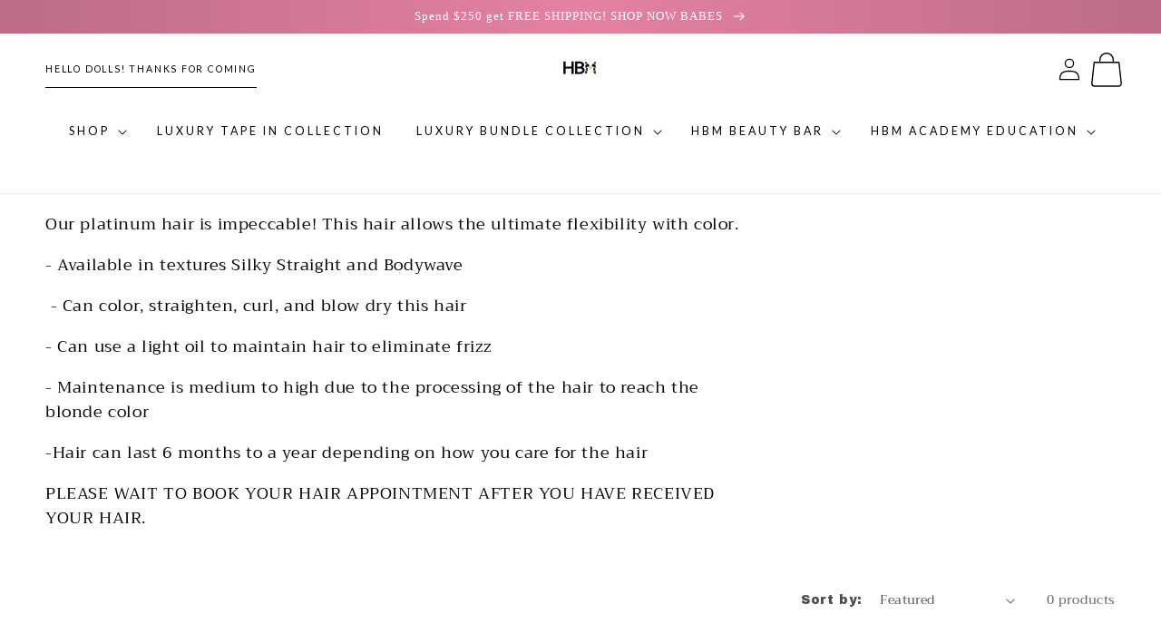

--- FILE ---
content_type: text/html; charset=utf-8
request_url: https://www.hairbymurph.com/collections/blonde-bombshell-collection
body_size: 37397
content:




<!doctype html>
<html class="no-js" lang="en">
  <head><!--Content in content_for_header -->
<!--LayoutHub-Embed--><link rel="stylesheet" type="text/css" href="data:text/css;base64," media="all">
<!--LH--><!--/LayoutHub-Embed--><meta charset="utf-8">
    <meta http-equiv="X-UA-Compatible" content="IE=edge">
    <meta name="viewport" content="width=device-width,initial-scale=1">
    <meta name="theme-color" content="">
    <link rel="canonical" href="https://www.hairbymurph.com/collections/blonde-bombshell-collection">
    <link rel="preconnect" href="https://cdn.shopify.com" crossorigin><link rel="preconnect" href="https://fonts.shopifycdn.com" crossorigin><title>
      BLONDE BOMBSHELL COLLECTION
 &ndash; HBM Hair Co.</title>

    
      <meta name="description" content="Our platinum hair is impeccable! This hair allows the ultimate flexibility with color. - Available in textures Silky Straight and Bodywave  - Can color, straighten, curl, and blow dry this hair - Can use a light oil to maintain hair to eliminate frizz - Maintenance is medium to high due to the processing of the hair to">
    

    

<meta property="og:site_name" content="HBM Hair Co.">
<meta property="og:url" content="https://www.hairbymurph.com/collections/blonde-bombshell-collection">
<meta property="og:title" content="BLONDE BOMBSHELL COLLECTION">
<meta property="og:type" content="product.group">
<meta property="og:description" content="Our platinum hair is impeccable! This hair allows the ultimate flexibility with color. - Available in textures Silky Straight and Bodywave  - Can color, straighten, curl, and blow dry this hair - Can use a light oil to maintain hair to eliminate frizz - Maintenance is medium to high due to the processing of the hair to"><meta property="og:image" content="http://www.hairbymurph.com/cdn/shop/collections/41220bd68e301cf61c74bd6958d684d0.jpg?v=1613707813">
  <meta property="og:image:secure_url" content="https://www.hairbymurph.com/cdn/shop/collections/41220bd68e301cf61c74bd6958d684d0.jpg?v=1613707813">
  <meta property="og:image:width" content="1191">
  <meta property="og:image:height" content="930"><meta name="twitter:card" content="summary_large_image">
<meta name="twitter:title" content="BLONDE BOMBSHELL COLLECTION">
<meta name="twitter:description" content="Our platinum hair is impeccable! This hair allows the ultimate flexibility with color. - Available in textures Silky Straight and Bodywave  - Can color, straighten, curl, and blow dry this hair - Can use a light oil to maintain hair to eliminate frizz - Maintenance is medium to high due to the processing of the hair to">


    <script src="//www.hairbymurph.com/cdn/shop/t/16/assets/global.js?v=138967679220690932761704374611" defer="defer"></script>
    <script>window.performance && window.performance.mark && window.performance.mark('shopify.content_for_header.start');</script><meta name="facebook-domain-verification" content="iwqkyway2vdwx2v4i1mcro3fy43yml">
<meta id="shopify-digital-wallet" name="shopify-digital-wallet" content="/7735148580/digital_wallets/dialog">
<meta name="shopify-checkout-api-token" content="21e035e160dc348bcdb0e3ecd2dda145">
<meta id="in-context-paypal-metadata" data-shop-id="7735148580" data-venmo-supported="true" data-environment="production" data-locale="en_US" data-paypal-v4="true" data-currency="USD">
<link rel="alternate" type="application/atom+xml" title="Feed" href="/collections/blonde-bombshell-collection.atom" />
<link rel="alternate" type="application/json+oembed" href="https://www.hairbymurph.com/collections/blonde-bombshell-collection.oembed">
<script async="async" src="/checkouts/internal/preloads.js?locale=en-US"></script>
<script id="shopify-features" type="application/json">{"accessToken":"21e035e160dc348bcdb0e3ecd2dda145","betas":["rich-media-storefront-analytics"],"domain":"www.hairbymurph.com","predictiveSearch":true,"shopId":7735148580,"locale":"en"}</script>
<script>var Shopify = Shopify || {};
Shopify.shop = "hair-by-murph.myshopify.com";
Shopify.locale = "en";
Shopify.currency = {"active":"USD","rate":"1.0"};
Shopify.country = "US";
Shopify.theme = {"name":".","id":123178942522,"schema_name":"Dawn","schema_version":"3.0.0","theme_store_id":null,"role":"main"};
Shopify.theme.handle = "null";
Shopify.theme.style = {"id":null,"handle":null};
Shopify.cdnHost = "www.hairbymurph.com/cdn";
Shopify.routes = Shopify.routes || {};
Shopify.routes.root = "/";</script>
<script type="module">!function(o){(o.Shopify=o.Shopify||{}).modules=!0}(window);</script>
<script>!function(o){function n(){var o=[];function n(){o.push(Array.prototype.slice.apply(arguments))}return n.q=o,n}var t=o.Shopify=o.Shopify||{};t.loadFeatures=n(),t.autoloadFeatures=n()}(window);</script>
<script id="shop-js-analytics" type="application/json">{"pageType":"collection"}</script>
<script defer="defer" async type="module" src="//www.hairbymurph.com/cdn/shopifycloud/shop-js/modules/v2/client.init-shop-cart-sync_BdyHc3Nr.en.esm.js"></script>
<script defer="defer" async type="module" src="//www.hairbymurph.com/cdn/shopifycloud/shop-js/modules/v2/chunk.common_Daul8nwZ.esm.js"></script>
<script type="module">
  await import("//www.hairbymurph.com/cdn/shopifycloud/shop-js/modules/v2/client.init-shop-cart-sync_BdyHc3Nr.en.esm.js");
await import("//www.hairbymurph.com/cdn/shopifycloud/shop-js/modules/v2/chunk.common_Daul8nwZ.esm.js");

  window.Shopify.SignInWithShop?.initShopCartSync?.({"fedCMEnabled":true,"windoidEnabled":true});

</script>
<script>(function() {
  var isLoaded = false;
  function asyncLoad() {
    if (isLoaded) return;
    isLoaded = true;
    var urls = ["https:\/\/seo.apps.avada.io\/avada-seo-installed.js?shop=hair-by-murph.myshopify.com","https:\/\/shy.elfsight.com\/p\/platform.js?shop=hair-by-murph.myshopify.com","https:\/\/app.layouthub.com\/shopify\/layouthub.js?shop=hair-by-murph.myshopify.com"];
    for (var i = 0; i < urls.length; i++) {
      var s = document.createElement('script');
      s.type = 'text/javascript';
      s.async = true;
      s.src = urls[i];
      var x = document.getElementsByTagName('script')[0];
      x.parentNode.insertBefore(s, x);
    }
  };
  if(window.attachEvent) {
    window.attachEvent('onload', asyncLoad);
  } else {
    window.addEventListener('load', asyncLoad, false);
  }
})();</script>
<script id="__st">var __st={"a":7735148580,"offset":-18000,"reqid":"919a9a6f-c2af-48ed-a7a7-0b75ba70a482-1768960850","pageurl":"www.hairbymurph.com\/collections\/blonde-bombshell-collection","u":"c043a2243314","p":"collection","rtyp":"collection","rid":48591241252};</script>
<script>window.ShopifyPaypalV4VisibilityTracking = true;</script>
<script id="captcha-bootstrap">!function(){'use strict';const t='contact',e='account',n='new_comment',o=[[t,t],['blogs',n],['comments',n],[t,'customer']],c=[[e,'customer_login'],[e,'guest_login'],[e,'recover_customer_password'],[e,'create_customer']],r=t=>t.map((([t,e])=>`form[action*='/${t}']:not([data-nocaptcha='true']) input[name='form_type'][value='${e}']`)).join(','),a=t=>()=>t?[...document.querySelectorAll(t)].map((t=>t.form)):[];function s(){const t=[...o],e=r(t);return a(e)}const i='password',u='form_key',d=['recaptcha-v3-token','g-recaptcha-response','h-captcha-response',i],f=()=>{try{return window.sessionStorage}catch{return}},m='__shopify_v',_=t=>t.elements[u];function p(t,e,n=!1){try{const o=window.sessionStorage,c=JSON.parse(o.getItem(e)),{data:r}=function(t){const{data:e,action:n}=t;return t[m]||n?{data:e,action:n}:{data:t,action:n}}(c);for(const[e,n]of Object.entries(r))t.elements[e]&&(t.elements[e].value=n);n&&o.removeItem(e)}catch(o){console.error('form repopulation failed',{error:o})}}const l='form_type',E='cptcha';function T(t){t.dataset[E]=!0}const w=window,h=w.document,L='Shopify',v='ce_forms',y='captcha';let A=!1;((t,e)=>{const n=(g='f06e6c50-85a8-45c8-87d0-21a2b65856fe',I='https://cdn.shopify.com/shopifycloud/storefront-forms-hcaptcha/ce_storefront_forms_captcha_hcaptcha.v1.5.2.iife.js',D={infoText:'Protected by hCaptcha',privacyText:'Privacy',termsText:'Terms'},(t,e,n)=>{const o=w[L][v],c=o.bindForm;if(c)return c(t,g,e,D).then(n);var r;o.q.push([[t,g,e,D],n]),r=I,A||(h.body.append(Object.assign(h.createElement('script'),{id:'captcha-provider',async:!0,src:r})),A=!0)});var g,I,D;w[L]=w[L]||{},w[L][v]=w[L][v]||{},w[L][v].q=[],w[L][y]=w[L][y]||{},w[L][y].protect=function(t,e){n(t,void 0,e),T(t)},Object.freeze(w[L][y]),function(t,e,n,w,h,L){const[v,y,A,g]=function(t,e,n){const i=e?o:[],u=t?c:[],d=[...i,...u],f=r(d),m=r(i),_=r(d.filter((([t,e])=>n.includes(e))));return[a(f),a(m),a(_),s()]}(w,h,L),I=t=>{const e=t.target;return e instanceof HTMLFormElement?e:e&&e.form},D=t=>v().includes(t);t.addEventListener('submit',(t=>{const e=I(t);if(!e)return;const n=D(e)&&!e.dataset.hcaptchaBound&&!e.dataset.recaptchaBound,o=_(e),c=g().includes(e)&&(!o||!o.value);(n||c)&&t.preventDefault(),c&&!n&&(function(t){try{if(!f())return;!function(t){const e=f();if(!e)return;const n=_(t);if(!n)return;const o=n.value;o&&e.removeItem(o)}(t);const e=Array.from(Array(32),(()=>Math.random().toString(36)[2])).join('');!function(t,e){_(t)||t.append(Object.assign(document.createElement('input'),{type:'hidden',name:u})),t.elements[u].value=e}(t,e),function(t,e){const n=f();if(!n)return;const o=[...t.querySelectorAll(`input[type='${i}']`)].map((({name:t})=>t)),c=[...d,...o],r={};for(const[a,s]of new FormData(t).entries())c.includes(a)||(r[a]=s);n.setItem(e,JSON.stringify({[m]:1,action:t.action,data:r}))}(t,e)}catch(e){console.error('failed to persist form',e)}}(e),e.submit())}));const S=(t,e)=>{t&&!t.dataset[E]&&(n(t,e.some((e=>e===t))),T(t))};for(const o of['focusin','change'])t.addEventListener(o,(t=>{const e=I(t);D(e)&&S(e,y())}));const B=e.get('form_key'),M=e.get(l),P=B&&M;t.addEventListener('DOMContentLoaded',(()=>{const t=y();if(P)for(const e of t)e.elements[l].value===M&&p(e,B);[...new Set([...A(),...v().filter((t=>'true'===t.dataset.shopifyCaptcha))])].forEach((e=>S(e,t)))}))}(h,new URLSearchParams(w.location.search),n,t,e,['guest_login'])})(!0,!0)}();</script>
<script integrity="sha256-4kQ18oKyAcykRKYeNunJcIwy7WH5gtpwJnB7kiuLZ1E=" data-source-attribution="shopify.loadfeatures" defer="defer" src="//www.hairbymurph.com/cdn/shopifycloud/storefront/assets/storefront/load_feature-a0a9edcb.js" crossorigin="anonymous"></script>
<script data-source-attribution="shopify.dynamic_checkout.dynamic.init">var Shopify=Shopify||{};Shopify.PaymentButton=Shopify.PaymentButton||{isStorefrontPortableWallets:!0,init:function(){window.Shopify.PaymentButton.init=function(){};var t=document.createElement("script");t.src="https://www.hairbymurph.com/cdn/shopifycloud/portable-wallets/latest/portable-wallets.en.js",t.type="module",document.head.appendChild(t)}};
</script>
<script data-source-attribution="shopify.dynamic_checkout.buyer_consent">
  function portableWalletsHideBuyerConsent(e){var t=document.getElementById("shopify-buyer-consent"),n=document.getElementById("shopify-subscription-policy-button");t&&n&&(t.classList.add("hidden"),t.setAttribute("aria-hidden","true"),n.removeEventListener("click",e))}function portableWalletsShowBuyerConsent(e){var t=document.getElementById("shopify-buyer-consent"),n=document.getElementById("shopify-subscription-policy-button");t&&n&&(t.classList.remove("hidden"),t.removeAttribute("aria-hidden"),n.addEventListener("click",e))}window.Shopify?.PaymentButton&&(window.Shopify.PaymentButton.hideBuyerConsent=portableWalletsHideBuyerConsent,window.Shopify.PaymentButton.showBuyerConsent=portableWalletsShowBuyerConsent);
</script>
<script data-source-attribution="shopify.dynamic_checkout.cart.bootstrap">document.addEventListener("DOMContentLoaded",(function(){function t(){return document.querySelector("shopify-accelerated-checkout-cart, shopify-accelerated-checkout")}if(t())Shopify.PaymentButton.init();else{new MutationObserver((function(e,n){t()&&(Shopify.PaymentButton.init(),n.disconnect())})).observe(document.body,{childList:!0,subtree:!0})}}));
</script>
<link id="shopify-accelerated-checkout-styles" rel="stylesheet" media="screen" href="https://www.hairbymurph.com/cdn/shopifycloud/portable-wallets/latest/accelerated-checkout-backwards-compat.css" crossorigin="anonymous">
<style id="shopify-accelerated-checkout-cart">
        #shopify-buyer-consent {
  margin-top: 1em;
  display: inline-block;
  width: 100%;
}

#shopify-buyer-consent.hidden {
  display: none;
}

#shopify-subscription-policy-button {
  background: none;
  border: none;
  padding: 0;
  text-decoration: underline;
  font-size: inherit;
  cursor: pointer;
}

#shopify-subscription-policy-button::before {
  box-shadow: none;
}

      </style>
<script id="sections-script" data-sections="header,footer" defer="defer" src="//www.hairbymurph.com/cdn/shop/t/16/compiled_assets/scripts.js?v=1957"></script>
<script>window.performance && window.performance.mark && window.performance.mark('shopify.content_for_header.end');</script>


    <style data-shopify>
      @font-face {
  font-family: Trirong;
  font-weight: 400;
  font-style: normal;
  font-display: swap;
  src: url("//www.hairbymurph.com/cdn/fonts/trirong/trirong_n4.46b40419aaa69bf77077c3108d75dad5a0318d4b.woff2") format("woff2"),
       url("//www.hairbymurph.com/cdn/fonts/trirong/trirong_n4.97753898e63cd7e164ad614681eba2c7fe577190.woff") format("woff");
}

      @font-face {
  font-family: Trirong;
  font-weight: 700;
  font-style: normal;
  font-display: swap;
  src: url("//www.hairbymurph.com/cdn/fonts/trirong/trirong_n7.a33ed6536f9a7c6d7a9d0b52e1e13fd44f544eff.woff2") format("woff2"),
       url("//www.hairbymurph.com/cdn/fonts/trirong/trirong_n7.cdb88d0f8e5c427b393745c8cdeb8bc085cbacff.woff") format("woff");
}

      @font-face {
  font-family: Trirong;
  font-weight: 400;
  font-style: italic;
  font-display: swap;
  src: url("//www.hairbymurph.com/cdn/fonts/trirong/trirong_i4.e8fb1b74a83a452c3d16f162180a83bc0894e8aa.woff2") format("woff2"),
       url("//www.hairbymurph.com/cdn/fonts/trirong/trirong_i4.2148544c556c13305d638bd776b71d589f726b3e.woff") format("woff");
}

      @font-face {
  font-family: Trirong;
  font-weight: 700;
  font-style: italic;
  font-display: swap;
  src: url("//www.hairbymurph.com/cdn/fonts/trirong/trirong_i7.0a12b233073555ab8fbb6a4daaa950731de27544.woff2") format("woff2"),
       url("//www.hairbymurph.com/cdn/fonts/trirong/trirong_i7.3425495581434e8c758c3f19251e34b0b1f89e77.woff") format("woff");
}

      

      :root {
        --font-body-family: Trirong, serif;
        --font-body-style: normal;
        --font-body-weight: 400;

        --font-heading-family: "New York", Iowan Old Style, Apple Garamond, Baskerville, Times New Roman, Droid Serif, Times, Source Serif Pro, serif, Apple Color Emoji, Segoe UI Emoji, Segoe UI Symbol;
        --font-heading-style: normal;
        --font-heading-weight: 400;

        --font-body-scale: 1.0;
        --font-heading-scale: 1.0;

        --color-base-text: 18, 18, 18;
        --color-shadow: 18, 18, 18;
        --color-base-background-1: 182, 155, 3;
        --color-base-background-2: 182, 155, 3;
        --color-base-solid-button-labels: 182, 155, 3;
        --color-base-outline-button-labels: 18, 18, 18;
        --color-base-accent-1: 255, 255, 255;
        --color-base-accent-2: 18, 18, 18;
        --payment-terms-background-color: #b69b03;

        --gradient-base-background-1: linear-gradient(269deg, rgba(196, 187, 44, 1) 56%, rgba(6, 3, 6, 1) 84%);
        --gradient-base-background-2: linear-gradient(220deg, rgba(182, 155, 3, 1) 51%, rgba(52, 10, 53, 1) 63%, rgba(179, 182, 12, 1) 73.741%);
        --gradient-base-accent-1: #fff;
        --gradient-base-accent-2: #121212;

        --media-padding: px;
        --media-border-opacity: 0.05;
        --media-border-width: 1px;
        --media-radius: 0px;
        --media-shadow-opacity: 0.0;
        --media-shadow-horizontal-offset: 0px;
        --media-shadow-vertical-offset: 0px;
        --media-shadow-blur-radius: 0px;

        --page-width: 160rem;
        --page-width-margin: 0rem;

        --card-image-padding: 0.0rem;
        --card-corner-radius: 0.0rem;
        --card-text-alignment: left;
        --card-border-width: 0.0rem;
        --card-border-opacity: 0.0;
        --card-shadow-opacity: 0.1;
        --card-shadow-horizontal-offset: 0.0rem;
        --card-shadow-vertical-offset: 0.0rem;
        --card-shadow-blur-radius: 0.0rem;

        --badge-corner-radius: 4.0rem;

        --popup-border-width: 1px;
        --popup-border-opacity: 0.1;
        --popup-corner-radius: 0px;
        --popup-shadow-opacity: 1.0;
        --popup-shadow-horizontal-offset: 0px;
        --popup-shadow-vertical-offset: 0px;
        --popup-shadow-blur-radius: 0px;

        --drawer-border-width: 1px;
        --drawer-border-opacity: 0.1;
        --drawer-shadow-opacity: 0.0;
        --drawer-shadow-horizontal-offset: 0px;
        --drawer-shadow-vertical-offset: 0px;
        --drawer-shadow-blur-radius: 0px;

        --spacing-sections-desktop: 0px;
        --spacing-sections-mobile: 0px;

        --grid-desktop-vertical-spacing: 8px;
        --grid-desktop-horizontal-spacing: 8px;
        --grid-mobile-vertical-spacing: 4px;
        --grid-mobile-horizontal-spacing: 4px;

        --text-boxes-border-opacity: 0.0;
        --text-boxes-border-width: 0px;
        --text-boxes-radius: 0px;
        --text-boxes-shadow-opacity: 0.0;
        --text-boxes-shadow-horizontal-offset: 0px;
        --text-boxes-shadow-vertical-offset: 0px;
        --text-boxes-shadow-blur-radius: 0px;

        --buttons-radius: 30px;
        --buttons-radius-outset: 31px;
        --buttons-border-width: 1px;
        --buttons-border-opacity: 1.0;
        --buttons-shadow-opacity: 0.0;
        --buttons-shadow-horizontal-offset: 0px;
        --buttons-shadow-vertical-offset: 0px;
        --buttons-shadow-blur-radius: 0px;
        --buttons-border-offset: 0.3px;

        --inputs-radius: 0px;
        --inputs-border-width: 1px;
        --inputs-border-opacity: 0.55;
        --inputs-shadow-opacity: 0.0;
        --inputs-shadow-horizontal-offset: 0px;
        --inputs-margin-offset: 0px;
        --inputs-shadow-vertical-offset: 0px;
        --inputs-shadow-blur-radius: 0px;
        --inputs-radius-outset: 0px;

        --variant-pills-radius: 40px;
        --variant-pills-border-width: 1px;
        --variant-pills-border-opacity: 0.55;
        --variant-pills-shadow-opacity: 0.0;
        --variant-pills-shadow-horizontal-offset: 0px;
        --variant-pills-shadow-vertical-offset: 0px;
        --variant-pills-shadow-blur-radius: 0px;
      }

      *,
      *::before,
      *::after {
        box-sizing: inherit;
      }

      html {
        box-sizing: border-box;
        font-size: calc(var(--font-body-scale) * 62.5%);
        height: 100%;
      }

      body {
        display: grid;
        grid-template-rows: auto auto 1fr auto;
        grid-template-columns: 100%;
        min-height: 100%;
        margin: 0;
        font-size: 1.5rem;
        letter-spacing: 0.06rem;
        line-height: calc(1 + 0.8 / var(--font-body-scale));
        font-family: var(--font-body-family);
        font-style: var(--font-body-style);
        font-weight: var(--font-body-weight);
      }

      @media screen and (min-width: 750px) {
        body {
          font-size: 1.6rem;
        }
      }
    </style>

    <link href="//www.hairbymurph.com/cdn/shop/t/16/assets/base.css?v=123818464906423611401704374610" rel="stylesheet" type="text/css" media="all" />
<link rel="preload" as="font" href="//www.hairbymurph.com/cdn/fonts/trirong/trirong_n4.46b40419aaa69bf77077c3108d75dad5a0318d4b.woff2" type="font/woff2" crossorigin><link rel="stylesheet" href="//www.hairbymurph.com/cdn/shop/t/16/assets/component-predictive-search.css?v=165644661289088488651704374610" media="print" onload="this.media='all'"><script>document.documentElement.className = document.documentElement.className.replace('no-js', 'js');
    if (Shopify.designMode) {
      document.documentElement.classList.add('shopify-design-mode');
    }
    </script>
  <script src="https://cdn.shopify.com/extensions/019b0ca3-aa13-7aa2-a0b4-6cb667a1f6f7/essential-countdown-timer-55/assets/countdown_timer_essential_apps.min.js" type="text/javascript" defer="defer"></script>
<link href="https://monorail-edge.shopifysvc.com" rel="dns-prefetch">
<script>(function(){if ("sendBeacon" in navigator && "performance" in window) {try {var session_token_from_headers = performance.getEntriesByType('navigation')[0].serverTiming.find(x => x.name == '_s').description;} catch {var session_token_from_headers = undefined;}var session_cookie_matches = document.cookie.match(/_shopify_s=([^;]*)/);var session_token_from_cookie = session_cookie_matches && session_cookie_matches.length === 2 ? session_cookie_matches[1] : "";var session_token = session_token_from_headers || session_token_from_cookie || "";function handle_abandonment_event(e) {var entries = performance.getEntries().filter(function(entry) {return /monorail-edge.shopifysvc.com/.test(entry.name);});if (!window.abandonment_tracked && entries.length === 0) {window.abandonment_tracked = true;var currentMs = Date.now();var navigation_start = performance.timing.navigationStart;var payload = {shop_id: 7735148580,url: window.location.href,navigation_start,duration: currentMs - navigation_start,session_token,page_type: "collection"};window.navigator.sendBeacon("https://monorail-edge.shopifysvc.com/v1/produce", JSON.stringify({schema_id: "online_store_buyer_site_abandonment/1.1",payload: payload,metadata: {event_created_at_ms: currentMs,event_sent_at_ms: currentMs}}));}}window.addEventListener('pagehide', handle_abandonment_event);}}());</script>
<script id="web-pixels-manager-setup">(function e(e,d,r,n,o){if(void 0===o&&(o={}),!Boolean(null===(a=null===(i=window.Shopify)||void 0===i?void 0:i.analytics)||void 0===a?void 0:a.replayQueue)){var i,a;window.Shopify=window.Shopify||{};var t=window.Shopify;t.analytics=t.analytics||{};var s=t.analytics;s.replayQueue=[],s.publish=function(e,d,r){return s.replayQueue.push([e,d,r]),!0};try{self.performance.mark("wpm:start")}catch(e){}var l=function(){var e={modern:/Edge?\/(1{2}[4-9]|1[2-9]\d|[2-9]\d{2}|\d{4,})\.\d+(\.\d+|)|Firefox\/(1{2}[4-9]|1[2-9]\d|[2-9]\d{2}|\d{4,})\.\d+(\.\d+|)|Chrom(ium|e)\/(9{2}|\d{3,})\.\d+(\.\d+|)|(Maci|X1{2}).+ Version\/(15\.\d+|(1[6-9]|[2-9]\d|\d{3,})\.\d+)([,.]\d+|)( \(\w+\)|)( Mobile\/\w+|) Safari\/|Chrome.+OPR\/(9{2}|\d{3,})\.\d+\.\d+|(CPU[ +]OS|iPhone[ +]OS|CPU[ +]iPhone|CPU IPhone OS|CPU iPad OS)[ +]+(15[._]\d+|(1[6-9]|[2-9]\d|\d{3,})[._]\d+)([._]\d+|)|Android:?[ /-](13[3-9]|1[4-9]\d|[2-9]\d{2}|\d{4,})(\.\d+|)(\.\d+|)|Android.+Firefox\/(13[5-9]|1[4-9]\d|[2-9]\d{2}|\d{4,})\.\d+(\.\d+|)|Android.+Chrom(ium|e)\/(13[3-9]|1[4-9]\d|[2-9]\d{2}|\d{4,})\.\d+(\.\d+|)|SamsungBrowser\/([2-9]\d|\d{3,})\.\d+/,legacy:/Edge?\/(1[6-9]|[2-9]\d|\d{3,})\.\d+(\.\d+|)|Firefox\/(5[4-9]|[6-9]\d|\d{3,})\.\d+(\.\d+|)|Chrom(ium|e)\/(5[1-9]|[6-9]\d|\d{3,})\.\d+(\.\d+|)([\d.]+$|.*Safari\/(?![\d.]+ Edge\/[\d.]+$))|(Maci|X1{2}).+ Version\/(10\.\d+|(1[1-9]|[2-9]\d|\d{3,})\.\d+)([,.]\d+|)( \(\w+\)|)( Mobile\/\w+|) Safari\/|Chrome.+OPR\/(3[89]|[4-9]\d|\d{3,})\.\d+\.\d+|(CPU[ +]OS|iPhone[ +]OS|CPU[ +]iPhone|CPU IPhone OS|CPU iPad OS)[ +]+(10[._]\d+|(1[1-9]|[2-9]\d|\d{3,})[._]\d+)([._]\d+|)|Android:?[ /-](13[3-9]|1[4-9]\d|[2-9]\d{2}|\d{4,})(\.\d+|)(\.\d+|)|Mobile Safari.+OPR\/([89]\d|\d{3,})\.\d+\.\d+|Android.+Firefox\/(13[5-9]|1[4-9]\d|[2-9]\d{2}|\d{4,})\.\d+(\.\d+|)|Android.+Chrom(ium|e)\/(13[3-9]|1[4-9]\d|[2-9]\d{2}|\d{4,})\.\d+(\.\d+|)|Android.+(UC? ?Browser|UCWEB|U3)[ /]?(15\.([5-9]|\d{2,})|(1[6-9]|[2-9]\d|\d{3,})\.\d+)\.\d+|SamsungBrowser\/(5\.\d+|([6-9]|\d{2,})\.\d+)|Android.+MQ{2}Browser\/(14(\.(9|\d{2,})|)|(1[5-9]|[2-9]\d|\d{3,})(\.\d+|))(\.\d+|)|K[Aa][Ii]OS\/(3\.\d+|([4-9]|\d{2,})\.\d+)(\.\d+|)/},d=e.modern,r=e.legacy,n=navigator.userAgent;return n.match(d)?"modern":n.match(r)?"legacy":"unknown"}(),u="modern"===l?"modern":"legacy",c=(null!=n?n:{modern:"",legacy:""})[u],f=function(e){return[e.baseUrl,"/wpm","/b",e.hashVersion,"modern"===e.buildTarget?"m":"l",".js"].join("")}({baseUrl:d,hashVersion:r,buildTarget:u}),m=function(e){var d=e.version,r=e.bundleTarget,n=e.surface,o=e.pageUrl,i=e.monorailEndpoint;return{emit:function(e){var a=e.status,t=e.errorMsg,s=(new Date).getTime(),l=JSON.stringify({metadata:{event_sent_at_ms:s},events:[{schema_id:"web_pixels_manager_load/3.1",payload:{version:d,bundle_target:r,page_url:o,status:a,surface:n,error_msg:t},metadata:{event_created_at_ms:s}}]});if(!i)return console&&console.warn&&console.warn("[Web Pixels Manager] No Monorail endpoint provided, skipping logging."),!1;try{return self.navigator.sendBeacon.bind(self.navigator)(i,l)}catch(e){}var u=new XMLHttpRequest;try{return u.open("POST",i,!0),u.setRequestHeader("Content-Type","text/plain"),u.send(l),!0}catch(e){return console&&console.warn&&console.warn("[Web Pixels Manager] Got an unhandled error while logging to Monorail."),!1}}}}({version:r,bundleTarget:l,surface:e.surface,pageUrl:self.location.href,monorailEndpoint:e.monorailEndpoint});try{o.browserTarget=l,function(e){var d=e.src,r=e.async,n=void 0===r||r,o=e.onload,i=e.onerror,a=e.sri,t=e.scriptDataAttributes,s=void 0===t?{}:t,l=document.createElement("script"),u=document.querySelector("head"),c=document.querySelector("body");if(l.async=n,l.src=d,a&&(l.integrity=a,l.crossOrigin="anonymous"),s)for(var f in s)if(Object.prototype.hasOwnProperty.call(s,f))try{l.dataset[f]=s[f]}catch(e){}if(o&&l.addEventListener("load",o),i&&l.addEventListener("error",i),u)u.appendChild(l);else{if(!c)throw new Error("Did not find a head or body element to append the script");c.appendChild(l)}}({src:f,async:!0,onload:function(){if(!function(){var e,d;return Boolean(null===(d=null===(e=window.Shopify)||void 0===e?void 0:e.analytics)||void 0===d?void 0:d.initialized)}()){var d=window.webPixelsManager.init(e)||void 0;if(d){var r=window.Shopify.analytics;r.replayQueue.forEach((function(e){var r=e[0],n=e[1],o=e[2];d.publishCustomEvent(r,n,o)})),r.replayQueue=[],r.publish=d.publishCustomEvent,r.visitor=d.visitor,r.initialized=!0}}},onerror:function(){return m.emit({status:"failed",errorMsg:"".concat(f," has failed to load")})},sri:function(e){var d=/^sha384-[A-Za-z0-9+/=]+$/;return"string"==typeof e&&d.test(e)}(c)?c:"",scriptDataAttributes:o}),m.emit({status:"loading"})}catch(e){m.emit({status:"failed",errorMsg:(null==e?void 0:e.message)||"Unknown error"})}}})({shopId: 7735148580,storefrontBaseUrl: "https://www.hairbymurph.com",extensionsBaseUrl: "https://extensions.shopifycdn.com/cdn/shopifycloud/web-pixels-manager",monorailEndpoint: "https://monorail-edge.shopifysvc.com/unstable/produce_batch",surface: "storefront-renderer",enabledBetaFlags: ["2dca8a86"],webPixelsConfigList: [{"id":"108331066","configuration":"{\"pixel_id\":\"142811383626681\",\"pixel_type\":\"facebook_pixel\",\"metaapp_system_user_token\":\"-\"}","eventPayloadVersion":"v1","runtimeContext":"OPEN","scriptVersion":"ca16bc87fe92b6042fbaa3acc2fbdaa6","type":"APP","apiClientId":2329312,"privacyPurposes":["ANALYTICS","MARKETING","SALE_OF_DATA"],"dataSharingAdjustments":{"protectedCustomerApprovalScopes":["read_customer_address","read_customer_email","read_customer_name","read_customer_personal_data","read_customer_phone"]}},{"id":"shopify-app-pixel","configuration":"{}","eventPayloadVersion":"v1","runtimeContext":"STRICT","scriptVersion":"0450","apiClientId":"shopify-pixel","type":"APP","privacyPurposes":["ANALYTICS","MARKETING"]},{"id":"shopify-custom-pixel","eventPayloadVersion":"v1","runtimeContext":"LAX","scriptVersion":"0450","apiClientId":"shopify-pixel","type":"CUSTOM","privacyPurposes":["ANALYTICS","MARKETING"]}],isMerchantRequest: false,initData: {"shop":{"name":"HBM Hair Co.","paymentSettings":{"currencyCode":"USD"},"myshopifyDomain":"hair-by-murph.myshopify.com","countryCode":"US","storefrontUrl":"https:\/\/www.hairbymurph.com"},"customer":null,"cart":null,"checkout":null,"productVariants":[],"purchasingCompany":null},},"https://www.hairbymurph.com/cdn","fcfee988w5aeb613cpc8e4bc33m6693e112",{"modern":"","legacy":""},{"shopId":"7735148580","storefrontBaseUrl":"https:\/\/www.hairbymurph.com","extensionBaseUrl":"https:\/\/extensions.shopifycdn.com\/cdn\/shopifycloud\/web-pixels-manager","surface":"storefront-renderer","enabledBetaFlags":"[\"2dca8a86\"]","isMerchantRequest":"false","hashVersion":"fcfee988w5aeb613cpc8e4bc33m6693e112","publish":"custom","events":"[[\"page_viewed\",{}],[\"collection_viewed\",{\"collection\":{\"id\":\"48591241252\",\"title\":\"BLONDE BOMBSHELL COLLECTION\",\"productVariants\":[]}}]]"});</script><script>
  window.ShopifyAnalytics = window.ShopifyAnalytics || {};
  window.ShopifyAnalytics.meta = window.ShopifyAnalytics.meta || {};
  window.ShopifyAnalytics.meta.currency = 'USD';
  var meta = {"products":[],"page":{"pageType":"collection","resourceType":"collection","resourceId":48591241252,"requestId":"919a9a6f-c2af-48ed-a7a7-0b75ba70a482-1768960850"}};
  for (var attr in meta) {
    window.ShopifyAnalytics.meta[attr] = meta[attr];
  }
</script>
<script class="analytics">
  (function () {
    var customDocumentWrite = function(content) {
      var jquery = null;

      if (window.jQuery) {
        jquery = window.jQuery;
      } else if (window.Checkout && window.Checkout.$) {
        jquery = window.Checkout.$;
      }

      if (jquery) {
        jquery('body').append(content);
      }
    };

    var hasLoggedConversion = function(token) {
      if (token) {
        return document.cookie.indexOf('loggedConversion=' + token) !== -1;
      }
      return false;
    }

    var setCookieIfConversion = function(token) {
      if (token) {
        var twoMonthsFromNow = new Date(Date.now());
        twoMonthsFromNow.setMonth(twoMonthsFromNow.getMonth() + 2);

        document.cookie = 'loggedConversion=' + token + '; expires=' + twoMonthsFromNow;
      }
    }

    var trekkie = window.ShopifyAnalytics.lib = window.trekkie = window.trekkie || [];
    if (trekkie.integrations) {
      return;
    }
    trekkie.methods = [
      'identify',
      'page',
      'ready',
      'track',
      'trackForm',
      'trackLink'
    ];
    trekkie.factory = function(method) {
      return function() {
        var args = Array.prototype.slice.call(arguments);
        args.unshift(method);
        trekkie.push(args);
        return trekkie;
      };
    };
    for (var i = 0; i < trekkie.methods.length; i++) {
      var key = trekkie.methods[i];
      trekkie[key] = trekkie.factory(key);
    }
    trekkie.load = function(config) {
      trekkie.config = config || {};
      trekkie.config.initialDocumentCookie = document.cookie;
      var first = document.getElementsByTagName('script')[0];
      var script = document.createElement('script');
      script.type = 'text/javascript';
      script.onerror = function(e) {
        var scriptFallback = document.createElement('script');
        scriptFallback.type = 'text/javascript';
        scriptFallback.onerror = function(error) {
                var Monorail = {
      produce: function produce(monorailDomain, schemaId, payload) {
        var currentMs = new Date().getTime();
        var event = {
          schema_id: schemaId,
          payload: payload,
          metadata: {
            event_created_at_ms: currentMs,
            event_sent_at_ms: currentMs
          }
        };
        return Monorail.sendRequest("https://" + monorailDomain + "/v1/produce", JSON.stringify(event));
      },
      sendRequest: function sendRequest(endpointUrl, payload) {
        // Try the sendBeacon API
        if (window && window.navigator && typeof window.navigator.sendBeacon === 'function' && typeof window.Blob === 'function' && !Monorail.isIos12()) {
          var blobData = new window.Blob([payload], {
            type: 'text/plain'
          });

          if (window.navigator.sendBeacon(endpointUrl, blobData)) {
            return true;
          } // sendBeacon was not successful

        } // XHR beacon

        var xhr = new XMLHttpRequest();

        try {
          xhr.open('POST', endpointUrl);
          xhr.setRequestHeader('Content-Type', 'text/plain');
          xhr.send(payload);
        } catch (e) {
          console.log(e);
        }

        return false;
      },
      isIos12: function isIos12() {
        return window.navigator.userAgent.lastIndexOf('iPhone; CPU iPhone OS 12_') !== -1 || window.navigator.userAgent.lastIndexOf('iPad; CPU OS 12_') !== -1;
      }
    };
    Monorail.produce('monorail-edge.shopifysvc.com',
      'trekkie_storefront_load_errors/1.1',
      {shop_id: 7735148580,
      theme_id: 123178942522,
      app_name: "storefront",
      context_url: window.location.href,
      source_url: "//www.hairbymurph.com/cdn/s/trekkie.storefront.cd680fe47e6c39ca5d5df5f0a32d569bc48c0f27.min.js"});

        };
        scriptFallback.async = true;
        scriptFallback.src = '//www.hairbymurph.com/cdn/s/trekkie.storefront.cd680fe47e6c39ca5d5df5f0a32d569bc48c0f27.min.js';
        first.parentNode.insertBefore(scriptFallback, first);
      };
      script.async = true;
      script.src = '//www.hairbymurph.com/cdn/s/trekkie.storefront.cd680fe47e6c39ca5d5df5f0a32d569bc48c0f27.min.js';
      first.parentNode.insertBefore(script, first);
    };
    trekkie.load(
      {"Trekkie":{"appName":"storefront","development":false,"defaultAttributes":{"shopId":7735148580,"isMerchantRequest":null,"themeId":123178942522,"themeCityHash":"3805525954115427088","contentLanguage":"en","currency":"USD","eventMetadataId":"0b88db9d-37cf-40b5-9115-612a5752c726"},"isServerSideCookieWritingEnabled":true,"monorailRegion":"shop_domain","enabledBetaFlags":["65f19447"]},"Session Attribution":{},"S2S":{"facebookCapiEnabled":true,"source":"trekkie-storefront-renderer","apiClientId":580111}}
    );

    var loaded = false;
    trekkie.ready(function() {
      if (loaded) return;
      loaded = true;

      window.ShopifyAnalytics.lib = window.trekkie;

      var originalDocumentWrite = document.write;
      document.write = customDocumentWrite;
      try { window.ShopifyAnalytics.merchantGoogleAnalytics.call(this); } catch(error) {};
      document.write = originalDocumentWrite;

      window.ShopifyAnalytics.lib.page(null,{"pageType":"collection","resourceType":"collection","resourceId":48591241252,"requestId":"919a9a6f-c2af-48ed-a7a7-0b75ba70a482-1768960850","shopifyEmitted":true});

      var match = window.location.pathname.match(/checkouts\/(.+)\/(thank_you|post_purchase)/)
      var token = match? match[1]: undefined;
      if (!hasLoggedConversion(token)) {
        setCookieIfConversion(token);
        window.ShopifyAnalytics.lib.track("Viewed Product Category",{"currency":"USD","category":"Collection: blonde-bombshell-collection","collectionName":"blonde-bombshell-collection","collectionId":48591241252,"nonInteraction":true},undefined,undefined,{"shopifyEmitted":true});
      }
    });


        var eventsListenerScript = document.createElement('script');
        eventsListenerScript.async = true;
        eventsListenerScript.src = "//www.hairbymurph.com/cdn/shopifycloud/storefront/assets/shop_events_listener-3da45d37.js";
        document.getElementsByTagName('head')[0].appendChild(eventsListenerScript);

})();</script>
<script
  defer
  src="https://www.hairbymurph.com/cdn/shopifycloud/perf-kit/shopify-perf-kit-3.0.4.min.js"
  data-application="storefront-renderer"
  data-shop-id="7735148580"
  data-render-region="gcp-us-central1"
  data-page-type="collection"
  data-theme-instance-id="123178942522"
  data-theme-name="Dawn"
  data-theme-version="3.0.0"
  data-monorail-region="shop_domain"
  data-resource-timing-sampling-rate="10"
  data-shs="true"
  data-shs-beacon="true"
  data-shs-export-with-fetch="true"
  data-shs-logs-sample-rate="1"
  data-shs-beacon-endpoint="https://www.hairbymurph.com/api/collect"
></script>
</head>

  <body class="gradient">
    <a class="skip-to-content-link button visually-hidden" href="#MainContent">
      Skip to content
    </a>

    <div id="shopify-section-announcement-bar" class="shopify-section"> 
 

 
<link href="http://fonts.cdnfonts.com/css/meiland-gorgeous" rel="stylesheet">

<link rel="preconnect" href="https://fonts.googleapis.com">
<link rel="preconnect" href="https://fonts.gstatic.com" crossorigin>
<link href="https://fonts.googleapis.com/css2?family=Roboto:ital,wght@0,500;0,700;0,900;1,100;1,300;1,400;1,500;1,700;1,900&display=swap" rel="stylesheet">
<link href="https://fonts.googleapis.com/css2?family=Domine&family=Roboto:ital,wght@0,500;0,700;0,900;1,100;1,300;1,400;1,500;1,700;1,900&display=swap" rel="stylesheet">
<link href="https://fonts.googleapis.com/css2?family=Cormorant+Garamond:wght@500&family=Domine:wght@500&family=Roboto:ital,wght@0,500;0,700;0,900;1,100;1,300;1,400;1,500;1,700;1,900&display=swap" rel="stylesheet">
<link href="https://fonts.googleapis.com/css2?family=Archivo+Black&family=Cormorant+Garamond:wght@500&family=Domine:wght@500&family=Roboto:ital,wght@0,500;0,700;0,900;1,100;1,300;1,400;1,500;1,700;1,900&display=swap" rel="stylesheet">
<link href="https://fonts.googleapis.com/css2?family=Archivo+Black&family=Cormorant+Garamond:wght@500&family=Domine:wght@500&family=Lato:ital,wght@0,100;0,300;0,400;0,700;0,900;1,100;1,300&family=Poppins:wght@100;200;300;400;500;600;700;800;900&family=Roboto:ital,wght@0,500;0,700;0,900;1,100;1,300;1,400;1,500;1,700;1,900&display=swap" rel="stylesheet">

<link rel="preconnect" href="https://fonts.googleapis.com">
<link rel="preconnect" href="https://fonts.gstatic.com" crossorigin>
<link href="https://fonts.googleapis.com/css2?family=Domine&family=Roboto:ital,wght@0,500;0,700;0,900;1,100;1,300;1,400;1,500;1,700;1,900&display=swap" rel="stylesheet">
<style>
@import url('https://fonts.googleapis.com/css2?family=Domine&family=Roboto:ital,wght@0,500;0,700;0,900;1,100;1,300;1,400;1,500;1,700;1,900&display=swap');
</style>




<style>

.gradient {
background: var(--color-background);
background-attachment: absolute!important;
}

/*a[href^="/pages/contact"] {
    color: #000 !important;
  position: relative;
    top: -.6em;
   }

  a[href^="/collections/wigs-2"] {
  position: relative;
    left: -1.9em;
   }
  
   a[href^="/pages/contact"]:after {
  content: url(https://tmedia.jurllyshe.com/media/20221226/f6afee47582c4b949618802fbd526982.png?x-oss-process=image/resize,w_50,h_50/quality,q_80?v=1663039271);
         position: relative;
    top: -1em;
    right: 0px;
   }

.collection page-width section-template--15736400937214__ed8afe50-268d-4493-975d-5d8f5997ef0e-padding .button{
      color: #fff !important;
}*/
/**********announcement-bar-background-color********************/

.announcement-bar{ 
background: rgb(255,255,255);
background: radial-gradient(circle, rgba(255,255,255,1) 0%, rgba(228,130,161,1) 0%, rgba(228,130,161,1) 0%, rgba(189,108,134,1) 100%, rgba(0,0,0,1) 100%);



}
  
/**********announcement-bar-text********************/
.announcement-bar__message {
color:#fff!important;
}

  /**********Banner-Text-Box********************/
.banner__box {
  background: transparent!important;
   
    display: none;
}

/**********Header********************/

 .header-wrapper {
    background: #000!important;
margin-top:-.8em!important;
   height:190px;
 }
  
  
  /**********nav-icon-color********************/
.header__icon:not(.header__icon--summary), .header__icon span {
display: flex;
align-items: center;
justify-content: center;
COLOR: white!important;
border-radius:50px!important;

}

 
/*.header__search:after{
content:"Hello Dolls! Welcome to ABfrieda"; 
line-height: 3.7;
COLOR: #fff;
font-size:1.1em;
border-bottom: solid #FFF 2px;
white-space:nowrap;


}*/
/************serach-icon***************************/
.modal__toggle{
  display:none!important;
}

/************text-button***************************/

   .button[aria-disabled=true], .button.disabled, .customer button:disabled, .customer button[aria-disabled=true], .customer button.disabled {
    cursor: not-allowed;
    opacity: 1!important;
}
   
/**********nav-background-color********************/
.header-wrapper {
background:#fff;
  
/*background: rgb(255,255,255);
background: linear-gradient(180deg, rgba(255,255,255,1) 71%, rgba(0,0,0,1) 71%, rgba(0,0,0,1) 100%, rgba(0,0,0,1) 100%);*/
  
}
  



  
  
/**********nav-link-color********************/


 
  
.list-menu__item {  

color: #fff;
font-size:.85em;
font-weight:700!important;
margin:.5em!important;
text-transform: uppercase;
  line-height:1.15em!important;

  
}
 
.list-menu__item a  {
margin-top:-1em;
  margin: 0 auto!important;
  display:flex!important;
  color: #fff!important;
  text-underline:none!important;

}
                    
  .list-menu__item a:last-child  {
    background: white!important;
    color: black !important;
    padding: 5px 10px !important;
} 


.header__menu-item:hover span {
    text-decoration: underline;
    text-underline-offset: 0.3rem;
    color: #D4C5BB;
}
  
  

  
 /********************************cart-size*******************************************/

/*.header__icon--cart {
    height: 3.15rem!important;
    width: 13.15rem!important;
}
  
  
.header__icon .header__icon--cart .icon {
 height: 5rem!important;
 width: 1rem!important;
 margin-top:.3em;
 margin-left:-4em;

}  

  
  .header__icon .icon {
    height: 1.8em!important;
    width: 1rem!important; 
    margin-left: 0em!important;
    color: black;
}
    


header .header__icon.header__icon--cart img{
  width: 26px;
  margin: -2px 2px 2px 0px;
}

a#cart-icon-bubble {
    width: 20px;
    height: 20px;
}

  
  
.cart-count-wrap{
 margin-left:-4em!important;
  
}*/

/**************************SALE-BADGE******************************/ 

span.badge.badge--bottom-left.color-accent-2 {
    background: black !important;
  border: solid black 1px!important;
}

.price__badge-sale{
 background: black !important;
  border: solid black 1px!important;
  
}
  


  
/**************************product-title******************************/ 

.collection-hero__title{

 display:none; 
}



  
/**************************WELCOME-TEXT******************************/ 

  .rich-text__blocks .h1{
    font-family: domine;
    font-family: 'Cormorant Garamond', serif;

font-weight:500!important;
  }

/**************************multicolumn-padding******************************/ 
.multicolumn .page-width {
   /* max-width: 100%!important;
    padding: 0px!important;*/
  margin-top:1.1em!important;
}

 
  
.section-template--21805407961395__multicolumn-padding {
margin-top:12em!important;
margin-bottom:2em!important;
padding:0!important;
  background:white!important;
}
  
  
    
#shopify-section-template--15736400937214__multicolumn  {
   width: 100% !important;
    max-width: 100% !important;
   padding: 0!important;
  margin-top:.0em!important;
      margin-bottom: 5em!important;
  background:white;
}

   /**************************image-with-text******************************/ 

  
  .image-with-text .grid__item, .multicolumn-card__info, .accordion {
    position: relative;
    display: none;
}

  
  
 .section-template--15736400937214__1645831969b64f2aaa-padding  {
    width: 100% !important;
    max-width: 100% !important;
} 

 /**************************the collection-text******************************/ 
 
  .title-wrapper-with-link .title {
    margin-bottom: 0;
    padding-left: 0.0em;
    padding-top:1.55em;
    font-size:2!important;
    font-weight:500!important;
    font-family: 'Archivo Black', sans-serif!important;
color:black;
        font-family: domine!important;
    margin: 0 auto!important;

}

  /**************************the collection-text******************************/ 
 
.section-template--15736400937214__ed8afe50-268d-4493-975d-5d8f5997ef0e-padding .title-wrapper-with-link .title {
  color:black;

}

/**********Feature-collection*image*******************/

  
 

.section-template--15736400937214__ed8afe50-268d-4493-975d-5d8f5997ef0e-padding  {
  max-width: 96% !important;
  padding-left: 0 !important;
  padding-right: 0 !important;
}
  
   

 .card.card--standard.card--media {
    padding: 8px !important;
  
}


  .card__information{
  /*box-shadow: 0 10px 20px rgba(0,0,0,0.1), 0 6px 6px rgba(0,0,0,0.15);
border-radius: 0px 0px 25px 25px!important; */

  }
.card__media{
border-radius: 25px 25px 0px 0px!important; 
}
 .color-background-2 {
    
    
    --color-background: #fff (--color-base-background-2);
  }


  
/**********Feature-product-price*buutton*******************/

.card-information .price{
color:#000!important;            
font-weight:100!important;
border-radius:5px;
padding:0px  6px!important;
/**background: #fff;
background: -moz-linear-gradient(45deg, #e4bf96 0%, #e4bf96 20%, #b08b6f 38%, #b08b6f 54%, #ebc79b 64%, #987c67 76%, #987c67 93%);
background: -webkit-linear-gradient(45deg, #e4bf96 0%,#e4bf96 20%,#b08b6f 38%,#b08b6f 54%,#ebc79b 64%,#987c67 76%,#987c67 93%);
background: linear-gradient(45deg, #e4bf96 0%,#e4bf96 20%,#b08b6f 38%,#b08b6f 54%,#ebc79b 64%,#987c67 76%,#987c67 93%);  */
display: block;
margin:0 auto!important;
margin-top:-.1em!important;
text-align:center!important;
 /*background:white;*/
font-size:.85em!important;
  
 
}
  
/**********Feature-product-price*title*******************/

  
.full-unstyled-link, .multicolumn-card__info{
color: #000!important;
font-size:1.1em!important;
font-weight:100!important;
text-align:center!important; 
padding:0px 0px!important;
/*font-family: 'Archivo Black', sans-serif!important;  */
width:100%;
/*margin: 0 auto!important; */ 

}
  
  

.facets__heading, .facet-filters__label{
  border:solid 1px black 
  border-radius: 25px 25px 0px 0px!important; 
    font-family: 'Archivo Black', sans-serif!important;

}

  
  
  
/*********about-page-title*******************************/
  
#shopify-section-template--15715862118654__main h1{
display:none;
} 
   
  
  

  

  
  
/*********contact-page-background-titie*******************************/

.main-page-title  {
text-align:center!important;
  font-family: 'Archivo Black'!important;
  font-size:1.5em!important;
} 
  
  
  
  
/*********contact-page-title*******************************/
  

#shopify-section-template--15715861856510__main{
background: url("https://cdn.shopify.com/s/files/1/0622/2892/2622/files/Black_pink_diamond_gamer_shapes_glitch_animated_thank_you_for_watching_video_closing_1920_x_1080_px_7.png?v=1645820190") no-repeat center center ; 
-webkit-background-size: cover;
-moz-background-size: cover;
-o-background-size: cover;
background-size: cover;
height:100px;        
}
  
  
  
  
  
  
/*********contact-page-background-color*******************************/
  
#shopify-section-template--15715861856510__form{
padding-top:5em!important;
padding-bottom:3em!important;
  
  
background: url("https://cdn.shopify.com/s/files/1/0622/2892/2622/files/Black_pink_diamond_gamer_shapes_glitch_animated_thank_you_for_watching_video_closing_1920_x_1080_px_5.png?v=1645745269") no-repeat center center ; 
-webkit-background-size: cover;
-moz-background-size: cover;
-o-background-size: cover;
background-size: cover;

}

  
/*********contact-page-input*******************************/
 
.field__input, .customer .field input {
background-color: white;
border:#bda787 solid 0px!important;
}    
  

/*********contact-page-button*******************************/

.contact__button .button{  
  background:#000!important;
  color:#fff;
  }

 .contact__button {  
  text-align:center!important;

}
  
  
  
/*********faq-page-background*******************************/
 
  
#shopify-section-template--15715862118654__main {
  background: url("https://cdn.shopify.com/s/files/1/0622/2892/2622/files/Black_pink_diamond_gamer_shapes_glitch_animated_thank_you_for_watching_video_closing_1920_x_1080_px_5.png?v=1645745269") no-repeat center center ; 
-webkit-background-size: cover;
-moz-background-size: cover;
-o-background-size: cover;
background-size: cover;
  
}  

  
/******************************************footer*************************************/


.footer-block__heading{
  font-family: 'Archivo Black', sans-serif!important;
font-family:Roboto!important;
  font-weight:bold!important;
  margin-top:-1em;
  color:white!important;
}


  
.footer-block__details-content a{
font-family:Roboto!important;
Font-size:1.8rem!important; 
text-docoration:none!important;
      color:white!important;

}
.footer-block__details-content {
    margin-top: -0.3em;
    color:white!important;

}

  
  a:link { text-decoration: none; }
/******************************************footer*links*************************************/
 
#shopify-section-footer .list-menu__item--link  {
font-size: 1.8rem;
color: #fff!important;
  font-weight:300!important;
  text-transform:capitalize;
}
  

  
.footer-block__heading, .footer-block__details-content{
color: #fff!important;

}
/******************************************footer*background*************************************/
  
#shopify-section-footer{
background:#000!important;
padding-top:5em;
}
.footer {
    border-top: 0.0rem!important;
}  
/*****************************************bottom*footer*background*************************************/

.footer__content-bottom{
background: #fff!important;
 height:120px!important;

}
/*****************************************bottom*footer*content*************************************/

.copyright__content{
color: #fff!important;

}

/*****************************************bottom*footer*padding*************************************/
  
.section-footer-padding {
padding-bottom:-0em!important;
  
}
  
/**********footer-social-media******************************/

.list-social__link {
align-items: center;
display: flex;
padding: 1.3rem;
color: rgb(var(--color-foreground));
color: #fff!important;
      
}


 .field__input{
  
background-color: #000;
    border: #000 solid 0px!important;
}
.footer-block__details-content>li{
font-family: Roboto!important;
font-weight:500!important;
  }
  
/******contact-page-input-field*******/  
.field__input, .customer .field input{
    background-color: white;
    border: #bda787 solid 0px!important;
  color:#bda787!important;
    
}



.button, .customer button, .shopify-challenge__button {border-radius: 100px;}

  body{
    background:#e7e7e7!important;
  }

/********section emai-sign-up********/

#shopify-section-template--18861856588074__45405e6b-dd79-4124-8de6-45acd7062210{
 background:black!important;
  }
  #shopify-section-template--18861856588074__45405e6b-dd79-4124-8de6-45acd7062210 p, #shopify-section-template--18861856588074__45405e6b-dd79-4124-8de6-45acd7062210 h2{
 color:white!important;
  }
</style>









<style>
@media only screen and (max-width: 989px){
  
.header__search:after{
content:"Hello Dolls! Welcome to SK"; 
line-height: 3.7;
COLOR: #cbb99c;
font-size:1.1em;
border-bottom: solid #333 2px;
display:none;
  
}
  
  @media only screen and (max-width: 769px){

/**************************banner-imge******************************/ 

#shopify-section-template--15715862020350__image_banner {
width:100%!important;
margin-left:-11em!important;
}

 
/**************************mobile-banner-3******************************/ 
    

.banner__media::before{
  padding-bottom:13em!important;
}

/**************************multicolumn-padding******************************/ 
.multicolumn .page-width {
   /* max-width: 100%!important;
    padding: 0px!important;*/
  margin-top:-1.5em!important;
}



    
/**********Feature-product-price*buutton*******************/

.price{
color:#000!important;            
font-weight:500!important;
border-radius:5px;
/*padding:5px  35px!important;*/
background: #fff;
background: -moz-linear-gradient(45deg, #e4bf96 0%, #e4bf96 20%, #b08b6f 38%, #b08b6f 54%, #ebc79b 64%, #987c67 76%, #987c67 93%);
background: -webkit-linear-gradient(45deg, #e4bf96 0%,#e4bf96 20%,#b08b6f 38%,#b08b6f 54%,#ebc79b 64%,#987c67 76%,#987c67 93%);
background: linear-gradient(45deg, #e4bf96 0%,#e4bf96 20%,#b08b6f 38%,#b08b6f 54%,#ebc79b 64%,#987c67 76%,#987c67 93%);  
display: block;
width:100%!important;
margin:0 auto!important;
margin-top:1em!important;
text-align:left!important;
  /*white-space: nowrap;*/
background:none;

}
  
/*********contact-page-input*******************************/
 
.field__input, .customer .field input {
background-color: white;
border:#bda787 solid 0px!important;
}    
  

/*********contact-page-button*******************************/

.contact__button .button{  
  background:#000!important;
  color:#fff;
  margin-bottom:2em;
  border-radius:20px;
  }

 .contact__button {  
  text-align:center!important;

}
/*********contact-H1-Header*******************************/
  
 .faq-header p{
  width:95%!important;
} 
  
/**********Feature-product-price*title*******************/ 
.full-unstyled-link, .multicolumn-card__info{
color: #333!important;
font-size:1em!important;
font-weight:500!important;
font-family:lato!important;
text-align:center!important; 
/*height:30px;*/
  width:100%!important;
} 
  
/*********about-page-background-image*******************************/
/*#shopify-section-template--15715862118654__main{
background: url("https://cdn.shopify.com/s/files/1/0622/2892/2622/files/Black_Gold_Mobile_Video_3.png?v=1645659918") no-repeat center center ; 
-webkit-background-size: cover;
-moz-background-size: cover;
-o-background-size: cover;
background-size: 100%;
height:1000px;
margin-top:-11em!important;
margin-bottom:-11.2em!important;*/


}
  .header__icon--search{
  display:none!important;
}
  .header__icon--cart {
    height: 3.15rem!important;
    width: 3.15rem!important;
      margin-left:-2em!important  

}



.header__heading-logo {
    width:100%!important;
    margin: 0 auto!important;

  }
  .header-wrapper {
   margin-top:0em!important;
    background: #fff;
    margin-bottom: -.5em!important;
    height:100%!important;
    padding-top:-.2em!important;
}
  .list-menu__item {  
  line-height:.5em!important;
  white-space:nowrap;
    color:#000!important;
}
}


  @media only screen and (max-width: 769px){
.footer-block__details-content a{

   display: flex;
  justify-content: center;
} 
#shopify-section-footer{
padding-top:2em!important;
}
}

    
</style>
  

<style>
@media screen and (max-width: 768px) {
html,body{
overflow-x: hidden!important;
overflow-y:scroll!important;
}
} 
  
</style> 


















<style>


  
/***Body-background********/
  
body{
background:#fff!important;
}

/*****nav-background*******/
.header-wrapper {
background: #FFF!important;
margin-top:-.5em;
height:190px;
}

/*****Logo*******/
.header__heading-logo {
width:100%!important;
margin: 0 auto!important;
margin-left:-0em!important;
}

/******nav-link**********/
.list-menu__item {  
color: #000;
font-size:.78em;
font-weight:500!important;
margin:.5em!important;
text-transform: uppercase;
line-height:1.15em!important;
letter-spacing: .3rem!important;
font-family: lato!important;

}
.header__active-menu-item {
text-decoration: underline;
color: #000;
 margin: 0 auto!important;
  display:flex!important;
}
.header__search:after{
content:"Hello Dolls! Thanks for Coming"; 
line-height: 3.7;
color:#000;
font-size:.66em;
border-bottom: solid #000 1px;
white-space:nowrap;
font-family: lato!important;
text-transform: uppercase!important;
letter-spacing:.17em!important;
font-weight:500!important;
   
} 

/***multi-column-background********/
.multicolumn {
background: #fff!important;
padding-top:1.8em!important;
padding-bottom:2.5em!important;
}

/*******collection-title********/ 
.title-wrapper-with-link .title {
margin-bottom: 0;
padding-top: .55em;
padding-bottom: 1.7em!important;  
font-size:1.2em!important;
font-weight:400!important;
font-family: 'Archivo Black', sans-serif!important;
color:black;
font-family: lato!important;
margin: 0 auto!important;
text-transform: uppercase!important;

}  

/*****collection-price*******/  
.full-unstyled-link, .multicolumn-card__info{
color: #333!important;
font-size:1em!important;
font-weight:500!important;
font-family:lato!important;
text-align:center!important; 
}

/******BUY-BUTTTON******/
.product-form__submit {
    background-color: #fff; 
  color:#fff!important;
    margin-bottom: 1rem;
    --border-offset: none!important;
}
 
.product-form__input input[type=radio]:checked+label {
   background-color: #fff!important; 
    margin-bottom: 1rem;
    --border-offset: none!important;
  border: solid 3px #fff!important;
}

.caption-with-letter-spacing {
   color: #fff!important; 
font-weight:900!important;
text-transform: uppercase;
font-family: lato!important; 
}
/*****checkout-button******/
.cart__ctas button {
    width: 100%;
    background-color: #fff; 
      --border-offset: none!important;
}

  
  
/*******page-title*******/
.page-title   {
margin-bottom: 0;
font-family: 'Archivo Black', sans-serif!important;
color:#000;
margin: 0 auto!important;
font-size:1.18em!important;
font-weight:500!important;
text-transform: uppercase;
letter-spacing: .3rem!important;
font-family: lato!important;  
} 

/*******page-text-color************/  
.rte{
color:black!important;
}
  
/*******footer-text-color************/    
#shopify-section-footer .rte{
color:#FFF!important;
} 
/******footer-email-label*******/   
#shopify-section-footer .field__label{
 color:#000!important;
  } 

/*****footer-news-letter-button*****/
  .newsletter-form__button .icon {
    width: 2.5rem!important;
    border: solid 1px #000!important;
    border-radius: 50px!important;
    padding: 5px!important;
    color: #000!important;
    background: #fff!important;
}
/******footer-input-field*******/  
#NewsletterForm--footer {
background-color: white;
border: #000 solid 1px!important;
color: #000!important;
} 
 
/****footer-title********/
.footer-block__heading{
display:none!important;
}

/*******page-title*******/
.page-title   {
margin-bottom: 0;
font-family: 'Archivo Black', sans-serif!important;
color:#000;
margin: 0 auto!important;
font-size:1.18em!important;
font-weight:500!important;
text-transform: uppercase;
letter-spacing: .3rem!important;
font-family: lato!important;  
} 

  
/******contact-button*****/  
.contact__button .button {
background: #000!important;
color: #fff ;
border-radius:20px;
border: solid white 1px !important;
font-size:.78em!important;
font-weight:500!important;
text-transform: uppercase;
letter-spacing: .3rem!important;
font-family: lato!important;
}  

/******************************************footer*background*************************************/  
#shopify-section-footer{
background:#fff!important;
padding-top:3em;
padding-bottom:0em!important;
  
} 

/******************************************footer*links*************************************/ 
#shopify-section-footer .list-menu__item--link  {
position: relative;
color: #000!important;
font-size:.78em!important;
font-weight:900!important;
/*margin:.5em!important;*/
text-transform: uppercase;
line-height:1.15em!important;
letter-spacing: .3rem!important;
font-family: lato!important;
}
  
/***copy-right-content******/
.copyright__content{
color: #fff!important;
}

/***copy-right-background-color******/
.footer__content-bottom {
background: #000!important;
height: 120px!important;
border-top: 1px solid #fff!important
} 

/**********footer-social-media******************************/
.list-social__link {
align-items: center;
display: flex;
padding: 1.3rem;
color: rgb(var(--color-foreground));
color: #000!important;
      
}  

.product__title{
font-size: 1.6rem!important;
font-weight:500!important;
font-family:lato!important;
text-transform:uppercase!important;
}



 

  
</style>



<!----------------------------------page-loader------------------------------------>

<!--
<div id="preloader">
<div id="background">

</div>
</div>

<script type="text/javascript">

(


function()

{


var preload = document.getElementById("preloader");

var isMobile = /iPhone|iPad|iPod|Android/i.test(navigator.userAgent);

var loading = 0;

var id = setInterval(frame, 70);

function frame()

{

if(loading == 70)

{

clearInterval(id);

}

else

{

loading = loading + 1;

if(! isMobile)

{

if(loading == 60)

{

preload.style.opacity = "0";

preload.style.display = "none";

}

}


else if(isMobile)

{

if(loading == 70)

{

preload.style.opacity = "0";

preload.style.display = "none";

}

}

}

}


})();

  
  
</script>


<style>

#preloader {
margin-top:-4em!important;
position: fixed;

width: 100%;

height: 100%;

z-index: 9999999999;

overflow: visible;

background:#000;
}
  
  
#background {

position: fixed;

width: 100%;

height: 100%;

z-index: 9999999999;

overflow: visible;

background: url("https://cdn.shopify.com/s/files/1/0622/2892/2622/files/Minimalist_Letter_Initial_Logo_9_250x.png?v=1673135399") no-repeat center center;

}
  
#background {
  
  
   animation: 3s anim-lineUp ease-out forwards;
}
@keyframes anim-lineUp {
  0% {
    opacity: 0;
    transform: translateY(80%);
  }
  20% {
    opacity: 0;
  }
  50% {
    opacity: 1;
    transform: translateY(0%);
  }
  100% {
    opacity: 1;
    transform: translateY(0%);
  }
}

</style>


 
<script src="https://ajax.googleapis.com/ajax/libs/jquery/3.4.1/jquery.min.js"></script>


<script>
   $(window).on('DOMContentLoaded', function() {
    if ($('#preloader').length) {
      $('#preloader').delay(2000).fadeOut(1000);
    }
});
	</script>


 
<style>
   
 /* width */
::-webkit-scrollbar {
  width: 17px!important;
}

/* Track */
::-webkit-scrollbar-track {

  box-shadow: inset 0 0 1px BLACK!important;
  border-radius: 0px;
}

/* Handle */
::-webkit-scrollbar-thumb {
  border-radius: 0px!important;
  
  background: url("https://cdn.shopify.com/s/files/1/0622/2892/2622/files/Untitled_250_x_250_px_1.png?v=1645756119") no-repeat center center!important;
background: #000!important;

}

 
</style>

--><div class="announcement-bar color-accent-1 gradient" role="region" aria-label="Announcement" ><a href="/collections/raw-diamond-collection" class="announcement-bar__link link link--text focus-inset animate-arrow"><p class="announcement-bar__message h5">
                Spend $250 get FREE SHIPPING! SHOP NOW BABES
<svg viewBox="0 0 14 10" fill="none" aria-hidden="true" focusable="false" role="presentation" class="icon icon-arrow" xmlns="http://www.w3.org/2000/svg">
  <path fill-rule="evenodd" clip-rule="evenodd" d="M8.537.808a.5.5 0 01.817-.162l4 4a.5.5 0 010 .708l-4 4a.5.5 0 11-.708-.708L11.793 5.5H1a.5.5 0 010-1h10.793L8.646 1.354a.5.5 0 01-.109-.546z" fill="currentColor">
</svg>

</p></a></div>
</div>
    <div id="shopify-section-header" class="shopify-section section-header">

 





<link rel="stylesheet" href="//www.hairbymurph.com/cdn/shop/t/16/assets/component-list-menu.css?v=129267058877082496571704374610" media="print" onload="this.media='all'">
<link rel="stylesheet" href="//www.hairbymurph.com/cdn/shop/t/16/assets/component-search.css?v=96455689198851321781704374611" media="print" onload="this.media='all'">
<link rel="stylesheet" href="//www.hairbymurph.com/cdn/shop/t/16/assets/component-menu-drawer.css?v=126731818748055994231704374610" media="print" onload="this.media='all'">
<link rel="stylesheet" href="//www.hairbymurph.com/cdn/shop/t/16/assets/component-cart-notification.css?v=107019900565326663291704374610" media="print" onload="this.media='all'">
<link rel="stylesheet" href="//www.hairbymurph.com/cdn/shop/t/16/assets/component-cart-items.css?v=45858802644496945541704374610" media="print" onload="this.media='all'"><link rel="stylesheet" href="//www.hairbymurph.com/cdn/shop/t/16/assets/component-price.css?v=112673864592427438181704374610" media="print" onload="this.media='all'">
  <link rel="stylesheet" href="//www.hairbymurph.com/cdn/shop/t/16/assets/component-loading-overlay.css?v=167310470843593579841704374610" media="print" onload="this.media='all'"><noscript><link href="//www.hairbymurph.com/cdn/shop/t/16/assets/component-list-menu.css?v=129267058877082496571704374610" rel="stylesheet" type="text/css" media="all" /></noscript>
<noscript><link href="//www.hairbymurph.com/cdn/shop/t/16/assets/component-search.css?v=96455689198851321781704374611" rel="stylesheet" type="text/css" media="all" /></noscript>
<noscript><link href="//www.hairbymurph.com/cdn/shop/t/16/assets/component-menu-drawer.css?v=126731818748055994231704374610" rel="stylesheet" type="text/css" media="all" /></noscript>
<noscript><link href="//www.hairbymurph.com/cdn/shop/t/16/assets/component-cart-notification.css?v=107019900565326663291704374610" rel="stylesheet" type="text/css" media="all" /></noscript>
<noscript><link href="//www.hairbymurph.com/cdn/shop/t/16/assets/component-cart-items.css?v=45858802644496945541704374610" rel="stylesheet" type="text/css" media="all" /></noscript>


<style>
  header-drawer {
    justify-self: start;
    margin-left: -1.2rem;
  }

  @media screen and (min-width: 990px) {
    header-drawer {
      display: none;
    }
  }

  .menu-drawer-container {
    display: flex;
  }

  .list-menu {
    list-style: none;
    padding: 0;
    margin: 0;
  }

  .list-menu--inline {
    display: inline-flex;
    flex-wrap: wrap;
  }

  summary.list-menu__item {
    padding-right: 2.7rem;
  }

  .list-menu__item {
    display: flex;
    align-items: center;
    line-height: calc(1 + 0.3 / var(--font-body-scale));
  }

  .list-menu__item--link {
    text-decoration: none;
    padding-bottom: 1rem;
    padding-top: 1rem;
    line-height: calc(1 + 0.8 / var(--font-body-scale));
  }

  @media screen and (min-width: 750px) {
    .list-menu__item--link {
      padding-bottom: 0.5rem;
      padding-top: 0.5rem;
    }
  }
</style><style data-shopify>.section-header {
    margin-bottom: 0px;
  }

  @media screen and (min-width: 750px) {
    .section-header {
      margin-bottom: 0px;
    }
  }</style><script src="//www.hairbymurph.com/cdn/shop/t/16/assets/details-disclosure.js?v=118626640824924522881704374611" defer="defer"></script>
<script src="//www.hairbymurph.com/cdn/shop/t/16/assets/details-modal.js?v=4511761896672669691704374611" defer="defer"></script>
<script src="//www.hairbymurph.com/cdn/shop/t/16/assets/cart-notification.js?v=18770815536247936311704374610" defer="defer"></script>

<svg xmlns="http://www.w3.org/2000/svg" class="hidden">
  <symbol id="icon-search" viewbox="0 0 18 19" fill="none">
    <path fill-rule="evenodd" clip-rule="evenodd" d="M11.03 11.68A5.784 5.784 0 112.85 3.5a5.784 5.784 0 018.18 8.18zm.26 1.12a6.78 6.78 0 11.72-.7l5.4 5.4a.5.5 0 11-.71.7l-5.41-5.4z" fill="currentColor"/>
  </symbol>

  <symbol id="icon-close" class="icon icon-close" fill="none" viewBox="0 0 18 17">
    <path d="M.865 15.978a.5.5 0 00.707.707l7.433-7.431 7.579 7.282a.501.501 0 00.846-.37.5.5 0 00-.153-.351L9.712 8.546l7.417-7.416a.5.5 0 10-.707-.708L8.991 7.853 1.413.573a.5.5 0 10-.693.72l7.563 7.268-7.418 7.417z" fill="currentColor">
  </symbol>
</svg>
<div class="header-wrapper color-background-1 gradient header-wrapper--border-bottom">
  <header class="header header--top-center page-width header--has-menu"><header-drawer data-breakpoint="tablet">
        <details id="Details-menu-drawer-container" class="menu-drawer-container">
          <summary class="header__icon header__icon--menu header__icon--summary link focus-inset" aria-label="Menu">
            <span>
              <!--<svg class="hb" xmlns="http://www.w3.org/2000/svg" viewBox="0 0 10 10" stroke="#fff" stroke-width=".5" fill="rgba(0,0,0,0)" stroke-linecap="round" style="cursor: pointer">
  <path d="M2,3L5,3L8,3M2,5L8,5M2,7L5,7L8,7">
    <animate dur="0.2s" attributeName="d" values="M2,3L5,3L8,3M2,5L8,5M2,7L5,7L8,7;M3,3L5,5L7,3M5,5L5,5M3,7L5,5L7,7" fill="freeze" begin="start.begin" />
    <animate dur="0.2s" attributeName="d" values="M3,3L5,5L7,3M5,5L5,5M3,7L5,5L7,7;M2,3L5,3L8,3M2,5L8,5M2,7L5,7L8,7" fill="freeze" begin="reverse.begin" />
  </path>
  <rect width="300" height="50" stroke="none">
    <animate dur="2s" id="reverse" attributeName="width" begin="click" />
  </rect>
  <rect width="300" height="50" stroke="none">
    <animate dur="0.001s" id="start" attributeName="width" values="10;0" fill="freeze" begin="click" />
    <animate dur="0.001s" attributeName="width" values="0;10" fill="freeze" begin="reverse.begin" />
  </rect>
</svg>
-->











<svg viewBox="0 0 100 80" width="130" height="60" class="icon icon-hamburger"  stroke-linecap="square"  >
  <rect width="70" height="3" rx="10"></rect>
  <rect y="30" width="100" height="3" rx="10"></rect>
  <rect y="60" width="130" height="3" rx="10"></rect>
</svg>




    

<style>

svg{
  fill:#000!important;
  stroke: #000!important]; 
    stroke-width:.4.5!important;
}
  
.header__icon .icon {
    height: 1.8em!important;
    width: 16rem!important;
  margin-left:.4em!important;
    color:#000;

}


   @media screen and (max-width: 768px) {
.icon .icon-hamburger{
  margin-left:2em!important;

   }
   }

</style>
    

<style>
.hb {
  width: 600px!important;
  margin: 0 auto;
  display: block;
}
}
  
</style>
              <svg xmlns="http://www.w3.org/2000/svg" aria-hidden="true" focusable="false" role="presentation" class="icon icon-close" fill="none" viewBox="0 0 18 17">
  <path d="M.865 15.978a.5.5 0 00.707.707l7.433-7.431 7.579 7.282a.501.501 0 00.846-.37.5.5 0 00-.153-.351L9.712 8.546l7.417-7.416a.5.5 0 10-.707-.708L8.991 7.853 1.413.573a.5.5 0 10-.693.72l7.563 7.268-7.418 7.417z" fill="currentColor">
</svg>

            </span>
          </summary>
          <div id="menu-drawer" class="menu-drawer motion-reduce" tabindex="-1">
            <div class="menu-drawer__inner-container">
              <div class="menu-drawer__navigation-container">
                <nav class="menu-drawer__navigation">
                  <ul class="menu-drawer__menu list-menu" role="list"><li><details id="Details-menu-drawer-menu-item-1">
                            <summary class="menu-drawer__menu-item list-menu__item link link--text focus-inset">
                              SHOP
                              <svg viewBox="0 0 14 10" fill="none" aria-hidden="true" focusable="false" role="presentation" class="icon icon-arrow" xmlns="http://www.w3.org/2000/svg">
  <path fill-rule="evenodd" clip-rule="evenodd" d="M8.537.808a.5.5 0 01.817-.162l4 4a.5.5 0 010 .708l-4 4a.5.5 0 11-.708-.708L11.793 5.5H1a.5.5 0 010-1h10.793L8.646 1.354a.5.5 0 01-.109-.546z" fill="currentColor">
</svg>

                              <svg aria-hidden="true" focusable="false" role="presentation" class="icon icon-caret" viewBox="0 0 10 6">
  <path fill-rule="evenodd" clip-rule="evenodd" d="M9.354.646a.5.5 0 00-.708 0L5 4.293 1.354.646a.5.5 0 00-.708.708l4 4a.5.5 0 00.708 0l4-4a.5.5 0 000-.708z" fill="currentColor">
</svg>



                            </summary>
                            <div id="link-SHOP" class="menu-drawer__submenu motion-reduce" tabindex="-1">
                              <div class="menu-drawer__inner-submenu">
                                <button class="menu-drawer__close-button link link--text focus-inset" aria-expanded="true">
                                  <svg viewBox="0 0 14 10" fill="none" aria-hidden="true" focusable="false" role="presentation" class="icon icon-arrow" xmlns="http://www.w3.org/2000/svg">
  <path fill-rule="evenodd" clip-rule="evenodd" d="M8.537.808a.5.5 0 01.817-.162l4 4a.5.5 0 010 .708l-4 4a.5.5 0 11-.708-.708L11.793 5.5H1a.5.5 0 010-1h10.793L8.646 1.354a.5.5 0 01-.109-.546z" fill="currentColor">
</svg>

                                  SHOP
                                </button>
                                <ul class="menu-drawer__menu list-menu" role="list" tabindex="-1"><li><a href="/collections/bundle-deals" class="menu-drawer__menu-item link link--text list-menu__item focus-inset">
                                          BUNDLE DEALS
                                        </a></li><li><a href="/collections/hair-accessories" class="menu-drawer__menu-item link link--text list-menu__item focus-inset">
                                          HAIR ACCESSORIES
                                        </a></li><li><a href="/collections/hair-care-products" class="menu-drawer__menu-item link link--text list-menu__item focus-inset">
                                          HAIR CARE PRODUCTS
                                        </a></li><li><a href="/pages/hbm-gift-cards" class="menu-drawer__menu-item link link--text list-menu__item focus-inset">
                                          HBM GIFT CARDS
                                        </a></li><li><a href="/collections/hbm-pro-tools-1/flat-iron-heat-pliers-tape-ins-Microlinks" class="menu-drawer__menu-item link link--text list-menu__item focus-inset">
                                          HBM PRO TOOLS
                                        </a></li></ul>
                              </div>
                            </div>
                          </details></li><li><a href="/collections/luxury-tape-ins" class="menu-drawer__menu-item list-menu__item link link--text focus-inset">
                            LUXURY TAPE IN COLLECTION
                          </a></li><li><details id="Details-menu-drawer-menu-item-3">
                            <summary class="menu-drawer__menu-item list-menu__item link link--text focus-inset">
                              LUXURY BUNDLE COLLECTION
                              <svg viewBox="0 0 14 10" fill="none" aria-hidden="true" focusable="false" role="presentation" class="icon icon-arrow" xmlns="http://www.w3.org/2000/svg">
  <path fill-rule="evenodd" clip-rule="evenodd" d="M8.537.808a.5.5 0 01.817-.162l4 4a.5.5 0 010 .708l-4 4a.5.5 0 11-.708-.708L11.793 5.5H1a.5.5 0 010-1h10.793L8.646 1.354a.5.5 0 01-.109-.546z" fill="currentColor">
</svg>

                              <svg aria-hidden="true" focusable="false" role="presentation" class="icon icon-caret" viewBox="0 0 10 6">
  <path fill-rule="evenodd" clip-rule="evenodd" d="M9.354.646a.5.5 0 00-.708 0L5 4.293 1.354.646a.5.5 0 00-.708.708l4 4a.5.5 0 00.708 0l4-4a.5.5 0 000-.708z" fill="currentColor">
</svg>



                            </summary>
                            <div id="link-LUXURY BUNDLE COLLECTION" class="menu-drawer__submenu motion-reduce" tabindex="-1">
                              <div class="menu-drawer__inner-submenu">
                                <button class="menu-drawer__close-button link link--text focus-inset" aria-expanded="true">
                                  <svg viewBox="0 0 14 10" fill="none" aria-hidden="true" focusable="false" role="presentation" class="icon icon-arrow" xmlns="http://www.w3.org/2000/svg">
  <path fill-rule="evenodd" clip-rule="evenodd" d="M8.537.808a.5.5 0 01.817-.162l4 4a.5.5 0 010 .708l-4 4a.5.5 0 11-.708-.708L11.793 5.5H1a.5.5 0 010-1h10.793L8.646 1.354a.5.5 0 01-.109-.546z" fill="currentColor">
</svg>

                                  LUXURY BUNDLE COLLECTION
                                </button>
                                <ul class="menu-drawer__menu list-menu" role="list" tabindex="-1"><li><a href="/collections/raw-diamond-collection" class="menu-drawer__menu-item link link--text list-menu__item focus-inset">
                                          LUXURY RAW BUNDLES 
                                        </a></li><li><a href="/collections/elite-virgin-collection" class="menu-drawer__menu-item link link--text list-menu__item focus-inset">
                                          ELITE VIRGIN BUNDLES 
                                        </a></li><li><a href="/collections/bundle-deals" class="menu-drawer__menu-item link link--text list-menu__item focus-inset">
                                          LUXE BUNDLE DEALS 
                                        </a></li></ul>
                              </div>
                            </div>
                          </details></li><li><details id="Details-menu-drawer-menu-item-4">
                            <summary class="menu-drawer__menu-item list-menu__item link link--text focus-inset">
                              HBM BEAUTY BAR
                              <svg viewBox="0 0 14 10" fill="none" aria-hidden="true" focusable="false" role="presentation" class="icon icon-arrow" xmlns="http://www.w3.org/2000/svg">
  <path fill-rule="evenodd" clip-rule="evenodd" d="M8.537.808a.5.5 0 01.817-.162l4 4a.5.5 0 010 .708l-4 4a.5.5 0 11-.708-.708L11.793 5.5H1a.5.5 0 010-1h10.793L8.646 1.354a.5.5 0 01-.109-.546z" fill="currentColor">
</svg>

                              <svg aria-hidden="true" focusable="false" role="presentation" class="icon icon-caret" viewBox="0 0 10 6">
  <path fill-rule="evenodd" clip-rule="evenodd" d="M9.354.646a.5.5 0 00-.708 0L5 4.293 1.354.646a.5.5 0 00-.708.708l4 4a.5.5 0 00.708 0l4-4a.5.5 0 000-.708z" fill="currentColor">
</svg>



                            </summary>
                            <div id="link-HBM BEAUTY BAR" class="menu-drawer__submenu motion-reduce" tabindex="-1">
                              <div class="menu-drawer__inner-submenu">
                                <button class="menu-drawer__close-button link link--text focus-inset" aria-expanded="true">
                                  <svg viewBox="0 0 14 10" fill="none" aria-hidden="true" focusable="false" role="presentation" class="icon icon-arrow" xmlns="http://www.w3.org/2000/svg">
  <path fill-rule="evenodd" clip-rule="evenodd" d="M8.537.808a.5.5 0 01.817-.162l4 4a.5.5 0 010 .708l-4 4a.5.5 0 11-.708-.708L11.793 5.5H1a.5.5 0 010-1h10.793L8.646 1.354a.5.5 0 01-.109-.546z" fill="currentColor">
</svg>

                                  HBM BEAUTY BAR
                                </button>
                                <ul class="menu-drawer__menu list-menu" role="list" tabindex="-1"><li><a href="https://www.hbmbeautybar.com/meet-the-team" class="menu-drawer__menu-item link link--text list-menu__item focus-inset">
                                          BOOK THE TEAM
                                        </a></li></ul>
                              </div>
                            </div>
                          </details></li><li><details id="Details-menu-drawer-menu-item-5">
                            <summary class="menu-drawer__menu-item list-menu__item link link--text focus-inset">
                              HBM ACADEMY EDUCATION
                              <svg viewBox="0 0 14 10" fill="none" aria-hidden="true" focusable="false" role="presentation" class="icon icon-arrow" xmlns="http://www.w3.org/2000/svg">
  <path fill-rule="evenodd" clip-rule="evenodd" d="M8.537.808a.5.5 0 01.817-.162l4 4a.5.5 0 010 .708l-4 4a.5.5 0 11-.708-.708L11.793 5.5H1a.5.5 0 010-1h10.793L8.646 1.354a.5.5 0 01-.109-.546z" fill="currentColor">
</svg>

                              <svg aria-hidden="true" focusable="false" role="presentation" class="icon icon-caret" viewBox="0 0 10 6">
  <path fill-rule="evenodd" clip-rule="evenodd" d="M9.354.646a.5.5 0 00-.708 0L5 4.293 1.354.646a.5.5 0 00-.708.708l4 4a.5.5 0 00.708 0l4-4a.5.5 0 000-.708z" fill="currentColor">
</svg>



                            </summary>
                            <div id="link-HBM ACADEMY EDUCATION" class="menu-drawer__submenu motion-reduce" tabindex="-1">
                              <div class="menu-drawer__inner-submenu">
                                <button class="menu-drawer__close-button link link--text focus-inset" aria-expanded="true">
                                  <svg viewBox="0 0 14 10" fill="none" aria-hidden="true" focusable="false" role="presentation" class="icon icon-arrow" xmlns="http://www.w3.org/2000/svg">
  <path fill-rule="evenodd" clip-rule="evenodd" d="M8.537.808a.5.5 0 01.817-.162l4 4a.5.5 0 010 .708l-4 4a.5.5 0 11-.708-.708L11.793 5.5H1a.5.5 0 010-1h10.793L8.646 1.354a.5.5 0 01-.109-.546z" fill="currentColor">
</svg>

                                  HBM ACADEMY EDUCATION
                                </button>
                                <ul class="menu-drawer__menu list-menu" role="list" tabindex="-1"><li><a href="/collections/hbm-academy-education" class="menu-drawer__menu-item link link--text list-menu__item focus-inset">
                                          IN PERSON CLASSES
                                        </a></li><li><a href="/collections/hbm-pro-tools-1" class="menu-drawer__menu-item link link--text list-menu__item focus-inset">
                                          HBM PRO TOOLS
                                        </a></li></ul>
                              </div>
                            </div>
                          </details></li></ul>
                </nav>
                <div class="menu-drawer__utility-links"><a href="/account/login" class="menu-drawer__account link focus-inset h5">
                      <svg xmlns="http://www.w3.org/2000/svg" aria-hidden="true" focusable="false" role="presentation" class="icon icon-account" fill="none" viewBox="0 0 18 19">
  <path fill-rule="evenodd" clip-rule="evenodd" d="M6 4.5a3 3 0 116 0 3 3 0 01-6 0zm3-4a4 4 0 100 8 4 4 0 000-8zm5.58 12.15c1.12.82 1.83 2.24 1.91 4.85H1.51c.08-2.6.79-4.03 1.9-4.85C4.66 11.75 6.5 11.5 9 11.5s4.35.26 5.58 1.15zM9 10.5c-2.5 0-4.65.24-6.17 1.35C1.27 12.98.5 14.93.5 18v.5h17V18c0-3.07-.77-5.02-2.33-6.15-1.52-1.1-3.67-1.35-6.17-1.35z" fill="currentColor">
</svg>

Log in</a><ul class="list list-social list-unstyled" role="list"><li class="list-social__item">
                        <a href="https://facebook.com/shopify" class="list-social__link link"><svg aria-hidden="true" focusable="false" role="presentation" class="icon icon-facebook" viewBox="0 0 18 18">
  <path fill="currentColor" d="M16.42.61c.27 0 .5.1.69.28.19.2.28.42.28.7v15.44c0 .27-.1.5-.28.69a.94.94 0 01-.7.28h-4.39v-6.7h2.25l.31-2.65h-2.56v-1.7c0-.4.1-.72.28-.93.18-.2.5-.32 1-.32h1.37V3.35c-.6-.06-1.27-.1-2.01-.1-1.01 0-1.83.3-2.45.9-.62.6-.93 1.44-.93 2.53v1.97H7.04v2.65h2.24V18H.98c-.28 0-.5-.1-.7-.28a.94.94 0 01-.28-.7V1.59c0-.27.1-.5.28-.69a.94.94 0 01.7-.28h15.44z">
</svg>
<span class="visually-hidden">Facebook</span>
                        </a>
                      </li><li class="list-social__item">
                        <a href="http://instagram.com/hairbymurph" class="list-social__link link"><svg aria-hidden="true" focusable="false" role="presentation" class="icon icon-instagram" viewBox="0 0 18 18">
  <path fill="currentColor" d="M8.77 1.58c2.34 0 2.62.01 3.54.05.86.04 1.32.18 1.63.3.41.17.7.35 1.01.66.3.3.5.6.65 1 .12.32.27.78.3 1.64.05.92.06 1.2.06 3.54s-.01 2.62-.05 3.54a4.79 4.79 0 01-.3 1.63c-.17.41-.35.7-.66 1.01-.3.3-.6.5-1.01.66-.31.12-.77.26-1.63.3-.92.04-1.2.05-3.54.05s-2.62 0-3.55-.05a4.79 4.79 0 01-1.62-.3c-.42-.16-.7-.35-1.01-.66-.31-.3-.5-.6-.66-1a4.87 4.87 0 01-.3-1.64c-.04-.92-.05-1.2-.05-3.54s0-2.62.05-3.54c.04-.86.18-1.32.3-1.63.16-.41.35-.7.66-1.01.3-.3.6-.5 1-.65.32-.12.78-.27 1.63-.3.93-.05 1.2-.06 3.55-.06zm0-1.58C6.39 0 6.09.01 5.15.05c-.93.04-1.57.2-2.13.4-.57.23-1.06.54-1.55 1.02C1 1.96.7 2.45.46 3.02c-.22.56-.37 1.2-.4 2.13C0 6.1 0 6.4 0 8.77s.01 2.68.05 3.61c.04.94.2 1.57.4 2.13.23.58.54 1.07 1.02 1.56.49.48.98.78 1.55 1.01.56.22 1.2.37 2.13.4.94.05 1.24.06 3.62.06 2.39 0 2.68-.01 3.62-.05.93-.04 1.57-.2 2.13-.41a4.27 4.27 0 001.55-1.01c.49-.49.79-.98 1.01-1.56.22-.55.37-1.19.41-2.13.04-.93.05-1.23.05-3.61 0-2.39 0-2.68-.05-3.62a6.47 6.47 0 00-.4-2.13 4.27 4.27 0 00-1.02-1.55A4.35 4.35 0 0014.52.46a6.43 6.43 0 00-2.13-.41A69 69 0 008.77 0z"/>
  <path fill="currentColor" d="M8.8 4a4.5 4.5 0 100 9 4.5 4.5 0 000-9zm0 7.43a2.92 2.92 0 110-5.85 2.92 2.92 0 010 5.85zM13.43 5a1.05 1.05 0 100-2.1 1.05 1.05 0 000 2.1z">
</svg>
<span class="visually-hidden">Instagram</span>
                        </a>
                      </li><li class="list-social__item">
                        <a href="https://tiktok.com/@hairbymurph" class="list-social__link link"><svg aria-hidden="true" focusable="false" role="presentation" class="icon icon-tiktok" width="16" height="18" fill="none" xmlns="http://www.w3.org/2000/svg">
  <path d="M8.02 0H11s-.17 3.82 4.13 4.1v2.95s-2.3.14-4.13-1.26l.03 6.1a5.52 5.52 0 11-5.51-5.52h.77V9.4a2.5 2.5 0 101.76 2.4L8.02 0z" fill="currentColor">
</svg>
<span class="visually-hidden">TikTok</span>
                        </a>
                      </li></ul>
                </div>
              </div>
            </div>
          </div>
        </details>
      </header-drawer><details-modal class="header__search">
        <details>
          <summary class="header__icon header__icon--search header__icon--summary link focus-inset modal__toggle" aria-haspopup="dialog" aria-label="Search">
            <span>
              <svg class="modal__toggle-open icon icon-search" aria-hidden="true" focusable="false" role="presentation">
                <use href="#icon-search">
              </svg>
              <svg class="modal__toggle-close icon icon-close" aria-hidden="true" focusable="false" role="presentation">
                <use href="#icon-close">
              </svg>
            </span>
          </summary>
          <div class="search-modal modal__content" role="dialog" aria-modal="true" aria-label="Search">
            <div class="modal-overlay"></div>
            <div class="search-modal__content search-modal__content-bottom" tabindex="-1"><predictive-search class="search-modal__form" data-loading-text="Loading..."><form action="/search" method="get" role="search" class="search search-modal__form">
                  <div class="field">
                    <input class="search__input field__input"
                      id="Search-In-Modal-1"
                      type="search"
                      name="q"
                      value=""
                      placeholder="Search"role="combobox"
                        aria-expanded="false"
                        aria-owns="predictive-search-results-list"
                        aria-controls="predictive-search-results-list"
                        aria-haspopup="listbox"
                        aria-autocomplete="list"
                        autocorrect="off"
                        autocomplete="off"
                        autocapitalize="off"
                        spellcheck="false">
                    <label class="field__label" for="Search-In-Modal-1">Search</label>
                    <input type="hidden" name="options[prefix]" value="last">
                    <button class="search__button field__button" aria-label="Search">
                      <svg class="icon icon-search" aria-hidden="true" focusable="false" role="presentation">
                        <use href="#icon-search">
                      </svg>
                    </button>
                  </div><div class="predictive-search predictive-search--header" tabindex="-1" data-predictive-search>
                      <div class="predictive-search__loading-state">
                        <svg aria-hidden="true" focusable="false" role="presentation" class="spinner" viewBox="0 0 66 66" xmlns="http://www.w3.org/2000/svg">
                          <circle class="path" fill="none" stroke-width="6" cx="33" cy="33" r="30"></circle>
                        </svg>
                      </div>
                    </div>

                    <span class="predictive-search-status visually-hidden" role="status" aria-hidden="true"></span></form></predictive-search><button type="button" class="modal__close-button link link--text focus-inset" aria-label="Close">
                <svg class="icon icon-close" aria-hidden="true" focusable="false" role="presentation">
                  <use href="#icon-close">
                </svg>
              </button>
            </div>
          </div>
        </details>
      </details-modal><a href="/" class="header__heading-link link link--text focus-inset"><img srcset="//www.hairbymurph.com/cdn/shop/files/hbm_logo_50x.png?v=1701038485 1x, //www.hairbymurph.com/cdn/shop/files/hbm_logo_50x@2x.png?v=1701038485 2x"
              src="//www.hairbymurph.com/cdn/shop/files/hbm_logo_50x.png?v=1701038485"
              loading="lazy"
              class="header__heading-logo"
              width="3000"
              height="3000"
              alt="HBM Hair Co."
            ></a><nav class="header__inline-menu">
        <ul class="list-menu list-menu--inline" role="list"><li><details-disclosure>
                  <details id="Details-HeaderMenu-1">
                    <summary class="header__menu-item list-menu__item link focus-inset">
                      <span>SHOP</span>
                      <svg aria-hidden="true" focusable="false" role="presentation" class="icon icon-caret" viewBox="0 0 10 6">
  <path fill-rule="evenodd" clip-rule="evenodd" d="M9.354.646a.5.5 0 00-.708 0L5 4.293 1.354.646a.5.5 0 00-.708.708l4 4a.5.5 0 00.708 0l4-4a.5.5 0 000-.708z" fill="currentColor">
</svg>



                    </summary>
                    <ul id="HeaderMenu-MenuList-1" class="header__submenu list-menu list-menu--disclosure caption-large motion-reduce" role="list" tabindex="-1"><li><a href="/collections/bundle-deals" class="header__menu-item list-menu__item link link--text focus-inset caption-large">
                              BUNDLE DEALS
                            </a></li><li><a href="/collections/hair-accessories" class="header__menu-item list-menu__item link link--text focus-inset caption-large">
                              HAIR ACCESSORIES
                            </a></li><li><a href="/collections/hair-care-products" class="header__menu-item list-menu__item link link--text focus-inset caption-large">
                              HAIR CARE PRODUCTS
                            </a></li><li><a href="/pages/hbm-gift-cards" class="header__menu-item list-menu__item link link--text focus-inset caption-large">
                              HBM GIFT CARDS
                            </a></li><li><a href="/collections/hbm-pro-tools-1/flat-iron-heat-pliers-tape-ins-Microlinks" class="header__menu-item list-menu__item link link--text focus-inset caption-large">
                              HBM PRO TOOLS
                            </a></li></ul>
                  </details>
                </details-disclosure></li><li><a href="/collections/luxury-tape-ins" class="header__menu-item header__menu-item list-menu__item link link--text focus-inset">
                  <span>LUXURY TAPE IN COLLECTION</span>
                </a></li><li><details-disclosure>
                  <details id="Details-HeaderMenu-3">
                    <summary class="header__menu-item list-menu__item link focus-inset">
                      <span>LUXURY BUNDLE COLLECTION</span>
                      <svg aria-hidden="true" focusable="false" role="presentation" class="icon icon-caret" viewBox="0 0 10 6">
  <path fill-rule="evenodd" clip-rule="evenodd" d="M9.354.646a.5.5 0 00-.708 0L5 4.293 1.354.646a.5.5 0 00-.708.708l4 4a.5.5 0 00.708 0l4-4a.5.5 0 000-.708z" fill="currentColor">
</svg>



                    </summary>
                    <ul id="HeaderMenu-MenuList-3" class="header__submenu list-menu list-menu--disclosure caption-large motion-reduce" role="list" tabindex="-1"><li><a href="/collections/raw-diamond-collection" class="header__menu-item list-menu__item link link--text focus-inset caption-large">
                              LUXURY RAW BUNDLES 
                            </a></li><li><a href="/collections/elite-virgin-collection" class="header__menu-item list-menu__item link link--text focus-inset caption-large">
                              ELITE VIRGIN BUNDLES 
                            </a></li><li><a href="/collections/bundle-deals" class="header__menu-item list-menu__item link link--text focus-inset caption-large">
                              LUXE BUNDLE DEALS 
                            </a></li></ul>
                  </details>
                </details-disclosure></li><li><details-disclosure>
                  <details id="Details-HeaderMenu-4">
                    <summary class="header__menu-item list-menu__item link focus-inset">
                      <span>HBM BEAUTY BAR</span>
                      <svg aria-hidden="true" focusable="false" role="presentation" class="icon icon-caret" viewBox="0 0 10 6">
  <path fill-rule="evenodd" clip-rule="evenodd" d="M9.354.646a.5.5 0 00-.708 0L5 4.293 1.354.646a.5.5 0 00-.708.708l4 4a.5.5 0 00.708 0l4-4a.5.5 0 000-.708z" fill="currentColor">
</svg>



                    </summary>
                    <ul id="HeaderMenu-MenuList-4" class="header__submenu list-menu list-menu--disclosure caption-large motion-reduce" role="list" tabindex="-1"><li><a href="https://www.hbmbeautybar.com/meet-the-team" class="header__menu-item list-menu__item link link--text focus-inset caption-large">
                              BOOK THE TEAM
                            </a></li></ul>
                  </details>
                </details-disclosure></li><li><details-disclosure>
                  <details id="Details-HeaderMenu-5">
                    <summary class="header__menu-item list-menu__item link focus-inset">
                      <span>HBM ACADEMY EDUCATION</span>
                      <svg aria-hidden="true" focusable="false" role="presentation" class="icon icon-caret" viewBox="0 0 10 6">
  <path fill-rule="evenodd" clip-rule="evenodd" d="M9.354.646a.5.5 0 00-.708 0L5 4.293 1.354.646a.5.5 0 00-.708.708l4 4a.5.5 0 00.708 0l4-4a.5.5 0 000-.708z" fill="currentColor">
</svg>



                    </summary>
                    <ul id="HeaderMenu-MenuList-5" class="header__submenu list-menu list-menu--disclosure caption-large motion-reduce" role="list" tabindex="-1"><li><a href="/collections/hbm-academy-education" class="header__menu-item list-menu__item link link--text focus-inset caption-large">
                              IN PERSON CLASSES
                            </a></li><li><a href="/collections/hbm-pro-tools-1" class="header__menu-item list-menu__item link link--text focus-inset caption-large">
                              HBM PRO TOOLS
                            </a></li></ul>
                  </details>
                </details-disclosure></li></ul>
      </nav><div class="header__icons">
      <details-modal class="header__search">
        <details>
          <summary class="header__icon header__icon--search header__icon--summary link focus-inset modal__toggle" aria-haspopup="dialog" aria-label="Search">
            <span>
              <svg class="modal__toggle-open icon icon-search" aria-hidden="true" focusable="false" role="presentation">
                <use href="#icon-search">
              </svg>
              <svg class="modal__toggle-close icon icon-close" aria-hidden="true" focusable="false" role="presentation">
                <use href="#icon-close">
              </svg>
            </span>
          </summary>
          <div class="search-modal modal__content" role="dialog" aria-modal="true" aria-label="Search">
            <div class="modal-overlay"></div>
            <div class="search-modal__content search-modal__content-bottom" tabindex="-1"><predictive-search class="search-modal__form" data-loading-text="Loading..."><form action="/search" method="get" role="search" class="search search-modal__form">
                  <div class="field">
                    <input class="search__input field__input"
                      id="Search-In-Modal"
                      type="search"
                      name="q"
                      value=""
                      placeholder="Search"role="combobox"
                        aria-expanded="false"
                        aria-owns="predictive-search-results-list"
                        aria-controls="predictive-search-results-list"
                        aria-haspopup="listbox"
                        aria-autocomplete="list"
                        autocorrect="off"
                        autocomplete="off"
                        autocapitalize="off"
                        spellcheck="false">
                    <label class="field__label" for="Search-In-Modal">Search</label>
                    <input type="hidden" name="options[prefix]" value="last">
                    <button class="search__button field__button" aria-label="Search">
                      <svg class="icon icon-search" aria-hidden="true" focusable="false" role="presentation">
                        <use href="#icon-search">
                      </svg>
                    </button>
                  </div><div class="predictive-search predictive-search--header" tabindex="-1" data-predictive-search>
                      <div class="predictive-search__loading-state">
                        <svg aria-hidden="true" focusable="false" role="presentation" class="spinner" viewBox="0 0 66 66" xmlns="http://www.w3.org/2000/svg">
                          <circle class="path" fill="none" stroke-width="6" cx="33" cy="33" r="30"></circle>
                        </svg>
                      </div>
                    </div>

                    <span class="predictive-search-status visually-hidden" role="status" aria-hidden="true"></span></form></predictive-search><button type="button" class="search-modal__close-button modal__close-button link link--text focus-inset" aria-label="Close">
                <svg class="icon icon-close" aria-hidden="true" focusable="false" role="presentation">
                  <use href="#icon-close">
                </svg>
              </button>
            </div>
          </div>
        </details>
      </details-modal><a href="/account/login" class="header__icon header__icon--account link focus-inset small-hide">
          <svg xmlns="http://www.w3.org/2000/svg" aria-hidden="true" focusable="false" role="presentation" class="icon icon-account" fill="none" viewBox="0 0 18 19">
  <path fill-rule="evenodd" clip-rule="evenodd" d="M6 4.5a3 3 0 116 0 3 3 0 01-6 0zm3-4a4 4 0 100 8 4 4 0 000-8zm5.58 12.15c1.12.82 1.83 2.24 1.91 4.85H1.51c.08-2.6.79-4.03 1.9-4.85C4.66 11.75 6.5 11.5 9 11.5s4.35.26 5.58 1.15zM9 10.5c-2.5 0-4.65.24-6.17 1.35C1.27 12.98.5 14.93.5 18v.5h17V18c0-3.07-.77-5.02-2.33-6.15-1.52-1.1-3.67-1.35-6.17-1.35z" fill="currentColor">
</svg>

          <span class="visually-hidden">Log in</span>
        </a><a href="/cart" class="header__icon header__icon--cart link focus-inset" id="cart-icon-bubble"><!--<div class="cart-count-wrap">
<svg width="45pt" height="45pt" viewBox="0 0 52 52" version="1.1" xmlns="http://www.w3.org/2000/svg">

  <g class="circle">
<path fill="rgba(255, 255, 255, 1)" opacity="1.00" d=" M 24.26 0.00 L 27.30 0.00 C 40.22 0.47 51.44 11.64 52.00 24.55 L 52.00 27.09 C 51.69 33.10 49.31 38.94 45.31 43.44 C 44.38 36.32 44.00 29.12 42.82 22.03 C 42.57 19.12 39.19 19.32 37.05 19.30 C 29.39 19.47 21.71 19.11 14.05 19.46 C 11.60 19.32 10.99 22.02 10.82 23.92 C 9.99 31.03 9.31 38.15 8.49 45.26 C 3.54 40.66 0.43 34.20 0.00 27.45 L 0.00 24.42 C 0.63 11.70 11.56 0.75 24.26 0.00 Z"></path>
<path fill="rgba(255, 255, 255, 1)" opacity="1.00" d=" M 16.91 24.84 C 17.94 23.81 19.03 22.84 20.17 21.95 C 23.14 24.24 21.69 28.14 22.72 31.24 C 24.31 34.59 29.66 34.61 31.26 31.27 C 32.32 28.13 30.84 24.15 33.93 21.87 C 34.87 22.66 35.77 23.50 36.64 24.37 C 34.82 28.64 34.95 34.88 29.64 36.53 C 24.02 38.76 18.31 33.36 18.87 27.67 C 18.22 26.72 17.57 25.78 16.91 24.84 Z"></path>
</g>
<g class="bag1">
<path opacity="1.00" d=" M 10.82 23.92 C 10.99 22.02 11.60 19.32 14.05 19.46 C 21.71 19.11 29.39 19.47 37.05 19.30 C 39.19 19.32 42.57 19.12 42.82 22.03 C 44.00 29.12 44.38 36.32 45.31 43.44 C 40.76 48.45 34.27 51.51 27.53 52.00 L 24.77 52.00 C 18.78 51.65 12.98 49.25 8.49 45.26 C 9.31 38.15 9.99 31.03 10.82 23.92 M 16.91 24.84 C 17.57 25.78 18.22 26.72 18.87 27.67 C 18.31 33.36 24.02 38.76 29.64 36.53 C 34.95 34.88 34.82 28.64 36.64 24.37 C 35.77 23.50 34.87 22.66 33.93 21.87 C 30.84 24.15 32.32 28.13 31.26 31.27 C 29.66 34.61 24.31 34.59 22.72 31.24 C 21.69 28.14 23.14 24.24 20.17 21.95 C 19.03 22.84 17.94 23.81 16.91 24.84 Z"></path>
</g>
</svg>
</div>





<svg class="f8gimvo" width="45pt" height="45pt" viewBox="0 0 32 32" fill="none" xmlns="http://www.w3.org/2000/svg">
<path d="M4 19.0003V12.7275C4 11.623 4.89543 10.7275 6 10.7275H26C27.1046 10.7275 28 11.623 28 12.7275V19.0003C28 22.8663 24.866 26.0003 21 26.0003H11C7.13401 26.0003 4 22.8663 4 19.0003Z" 
stroke="white"></path><path d="M10 15.0909V7.81818C10 4.60489 12.6049 2 15.8182 2V2C19.0315 2 21.6364 4.60489 21.6364 7.81818V14.3209V15.0909" stroke="white" stroke-linecap="round"></path></svg>



<svg class="" width="28" height="28" fill="currentColor" xmlns="http://www.w3.org/2000/svg"><path opacity=".01" fill="currentColor" d="M0 0h28v28H0z"></path><g fill="currentColor"><path fill-rule="evenodd" clip-rule="evenodd" d="M1.8 2.2a.8.8 0 1 0 0 1.6h2.803l1.542 14.541a1 1 0 0 0 .995.895h15.055a1 1 0 0 0 .982-.811l2.105-10.91a1 1 0 0 0-.982-1.189H6.48l-.432-4.081a.05.05 0 0 0-.05-.045H1.8Zm4.849 5.726h16.923l-1.873 9.709H7.679l-1.03-9.709Z"></path><path d="M10.917 23.62a1.909 1.909 0 1 1-3.818 0 1.909 1.909 0 0 1 3.818 0ZM22.372 23.62a1.91 1.91 0 1 1-3.819 0 1.91 1.91 0 0 1 3.819 0Z"></path></g></svg>




<svg width="100%" viewBox="0 0 24 24">
    
        <path fill="none" stroke="#fff" stroke-linecap="round" stroke-linejoin="round" stroke-width="1.25" class="cls-1" d="m19.84 7.53 1.4 12.88a1.73 1.73 0 0 1-1.53 1.91H4.48a1.73 1.73 0 0 1-1.73-1.72 1.15 1.15 0 0 1 0-.19L4.16 7.53a.27.27 0 0 1 .28-.25h15.12a.27.27 0 0 1 .28.25z"></path>
        <path fill="none" stroke="#fff" stroke-linecap="round" stroke-linejoin="round" stroke-width="1.25" class="cls-1" d="M16.23 7.28V5.75a4.23 4.23 0 0 0-8.46 0v1.53"></path>

      
  </svg>
-->


<style>
  .bag1  {
    fill: #FFF!important;
}
 
  .cart-wrap .circle path {
    fill: #000!important;
}
</style>






<style>

  @media screen and (max-width: 768px) {
html,body{
overflow-x: hidden!important;
overflow-y:scroll!important;
}
   
} 
</style>
<svg width="95%" viewBox="0 0 24 24">
    
        <path fill="none" stroke="#000" stroke-linecap="round" stroke-linejoin="round" stroke-width=".8" class="cls-1" d="m19.84 7.53 1.4 12.88a1.73 1.73 0 0 1-1.53 1.91H4.48a1.73 1.73 0 0 1-1.73-1.72 1.15 1.15 0 0 1 0-.19L4.16 7.53a.27.27 0 0 1 .28-.25h15.12a.27.27 0 0 1 .28.25z"></path>
        <path fill="none" stroke="#000" stroke-linecap="round" stroke-linejoin="round" stroke-width=".8" class="cls-1" d="M16.23 7.28V5.75a4.23 4.23 0 0 0-8.46 0v1.53"></path>

      
  </svg>
<style>
.cart-count-bubble {
  position: absolute;
        background: #b23e65!important;
  color: rgb(var(--color-button-text));
  height: 1.7rem;
  width: 1.7rem;
  border-radius: 100%;
  display: flex;
  justify-content: center;
  align-items: center;
  font-size: 0.9rem;
  bottom: 0.0rem;
  left: 3.2rem;
  line-height: calc(1 + 0.1 / var(--font-body-scale));
}
  .header__icon span {
    display: flex;
    align-items: center;
    justify-content: center;
    /* COLOR: pink!important; */
    border-radius: 50px!important;
    margin-top:3px!important;
    margin-left:1px!important;

}

@media screen and (max-width: 768px) {
 .cart-count-bubble {
  position: absolute;
        background: #b23e65!important;
  color: rgb(var(--color-button-text));
  height: 1.7rem;
  width: 1.7rem;
  border-radius: 100%;
  display: flex;
  justify-content: center;
  align-items: center;
  font-size: 0.9rem;
  bottom: 0.0rem;
  left: 1.4rem;
  line-height: calc(1 + 0.1 / var(--font-body-scale));
}
  .header__icon span {
    display: flex;
    align-items: center;
    justify-content: center;
    /* COLOR: pink!important; */
    border-radius: 50px!important;
    margin-top:-1px!important;
    margin-left:2px!important;

}
svg{
      margin-left:-15px!important;

}
}

  
</style>

  
<span class="visually-hidden">Cart</span></a>
    </div>
  </header>
</div>

<cart-notification>
  <div class="cart-notification-wrapper page-width color-background-1">
    <div id="cart-notification" class="cart-notification focus-inset" aria-modal="true" aria-label="Item added to your cart" role="dialog" tabindex="-1">
      <div class="cart-notification__header">
        <h2 class="cart-notification__heading caption-large text-body"><svg class="icon icon-checkmark color-foreground-text" aria-hidden="true" focusable="false" xmlns="http://www.w3.org/2000/svg" viewBox="0 0 12 9" fill="none">
  <path fill-rule="evenodd" clip-rule="evenodd" d="M11.35.643a.5.5 0 01.006.707l-6.77 6.886a.5.5 0 01-.719-.006L.638 4.845a.5.5 0 11.724-.69l2.872 3.011 6.41-6.517a.5.5 0 01.707-.006h-.001z" fill="currentColor"/>
</svg>
Item added to your cart</h2>
        <button type="button" class="cart-notification__close modal__close-button link link--text focus-inset" aria-label="Close">
          <svg class="icon icon-close" aria-hidden="true" focusable="false"><use href="#icon-close"></svg>
        </button>
      </div>
      <div id="cart-notification-product" class="cart-notification-product"></div>
      <div class="cart-notification__links">
        <a href="/cart" id="cart-notification-button" class="button button--secondary button--full-width"></a>
        <form action="/cart" method="post" id="cart-notification-form">
          <button class="button button--primary button--full-width" name="checkout">Check out</button>
        </form>
        <button type="button" class="link button-label">Continue shopping</button>
      </div>
    </div>
  </div>
</cart-notification>
<style data-shopify>
  .cart-notification {
     display: none;
  }
</style>


<script type="application/ld+json">
  {
    "@context": "http://schema.org",
    "@type": "Organization",
    "name": "HBM Hair Co.",
    
      
      "logo": "https:\/\/www.hairbymurph.com\/cdn\/shop\/files\/hbm_logo_3000x.png?v=1701038485",
    
    "sameAs": [
      "",
      "https:\/\/facebook.com\/shopify",
      "",
      "http:\/\/instagram.com\/hairbymurph",
      "https:\/\/tiktok.com\/@hairbymurph",
      "",
      "",
      "",
      ""
    ],
    "url": "https:\/\/www.hairbymurph.com"
  }
</script>



 
              
              





                    


<script>
const {children: titles} = document.querySelector(".animate-text");
const txtsLen = titles.length;
let index = 0;
const textInTimer = 3000;
const textOutTimer = 6000;

function animateText() {
  for (let i = 0; i < txtsLen; i++) {
    titles[i].classList.remove("text-in", "text-out");
  }
  titles[index].classList.add("text-in");

  setTimeout(function () {
    titles[index].classList.add("text-out");
  }, textOutTimer);

  setTimeout(function () {
    if (index == txtsLen - 1) {
      index = 0;
    } else {
      index++;
    }
    animateText();
  }, textInTimer);
}

window.onload = animateText;
</script>

 </div>
    <main id="MainContent" class="content-for-layout focus-none" role="main" tabindex="-1">
      <!--LayoutHub-Workspace-Start--><div id="shopify-section-template--14768086810682__banner" class="shopify-section section"><link href="//www.hairbymurph.com/cdn/shop/t/16/assets/component-collection-hero.css?v=40426793502088958311704374610" rel="stylesheet" type="text/css" media="all" />
<style data-shopify>@media screen and (max-width: 749px) {
    .collection-hero--with-image .collection-hero__inner {
      padding-bottom: calc(0px + 2rem);
    }
  }</style><div class="collection-hero color-background-1 gradient">
  <div class="collection-hero__inner page-width">
    <div class="collection-hero__text-wrapper">
      <h1 class="collection-hero__title">
        <span class="visually-hidden">Collection: </span>BLONDE BOMBSHELL COLLECTION</h1><div class="collection-hero__description rte"><p data-mce-fragment="1"><span data-mce-fragment="1">Our platinum hair is impeccable! This hair allows the ultimate flexibility with color.</span></p>
<p data-mce-fragment="1"><span data-mce-fragment="1">- Available in textures Silky Straight and Bodywave</span></p>
<p data-mce-fragment="1"><span data-mce-fragment="1"> - Can color, straighten, curl, and blow dry this hair</span></p>
<p data-mce-fragment="1"><span data-mce-fragment="1">- Can use a light oil to maintain hair to eliminate frizz</span></p>
<p data-mce-fragment="1"><span data-mce-fragment="1">- Maintenance is medium to high due to the processing of the hair to reach the blonde color</span></p>
<p data-mce-fragment="1"><span data-mce-fragment="1">-Hair can last 6 months to a year depending on how you care for the hair</span></p>
<p data-mce-fragment="1"><span data-mce-fragment="1">PLEASE WAIT TO BOOK YOUR HAIR APPOINTMENT AFTER YOU HAVE RECEIVED YOUR HAIR.</span></p></div></div></div>
</div>


</div><div id="shopify-section-template--14768086810682__product-grid" class="shopify-section section"><link href="//www.hairbymurph.com/cdn/shop/t/16/assets/template-collection.css?v=13853755330876663911704374611" rel="stylesheet" type="text/css" media="all" />
<link href="//www.hairbymurph.com/cdn/shop/t/16/assets/component-loading-overlay.css?v=167310470843593579841704374610" rel="stylesheet" type="text/css" media="all" />
<link href="//www.hairbymurph.com/cdn/shop/t/16/assets/component-card.css?v=127413053002844137811704374610" rel="stylesheet" type="text/css" media="all" />
<link href="//www.hairbymurph.com/cdn/shop/t/16/assets/component-price.css?v=112673864592427438181704374610" rel="stylesheet" type="text/css" media="all" />

<link rel="preload" href="//www.hairbymurph.com/cdn/shop/t/16/assets/component-rte.css?v=69919436638515329781704374611" as="style" onload="this.onload=null;this.rel='stylesheet'">

<noscript><link href="//www.hairbymurph.com/cdn/shop/t/16/assets/component-rte.css?v=69919436638515329781704374611" rel="stylesheet" type="text/css" media="all" /></noscript><style data-shopify>.section-template--14768086810682__product-grid-padding {
    padding-top: 27px;
    padding-bottom: 27px;
  }

  @media screen and (min-width: 750px) {
    .section-template--14768086810682__product-grid-padding {
      padding-top: 36px;
      padding-bottom: 36px;
    }
  }</style><div class="section-template--14768086810682__product-grid-padding"><link href="//www.hairbymurph.com/cdn/shop/t/16/assets/component-facets.css?v=82381318721301195301704374610" rel="stylesheet" type="text/css" media="all" />
    <script src="//www.hairbymurph.com/cdn/shop/t/16/assets/facets.js?v=123462745317715690791704374611" defer="defer"></script>
  
    <div class="page-width" id="main-collection-filters" data-id="template--14768086810682__product-grid">
      
<div class="facets-container"><facet-filters-form class="facets small-hide">
      <form id="FacetFiltersForm" class="facets__form">
          <div id="FacetsWrapperDesktop" class="facets__wrapper"><noscript>
              <button type="submit" class="facets__button-no-js button button--tertiary">Filter</button>
            </noscript>
          </div>

          <div class="active-facets active-facets-desktop"><facet-remove class="active-facets__button-wrapper">
              <a href="/collections/blonde-bombshell-collection" class="active-facets__button-remove underlined-link">
                <span>Clear all</span>
              </a>
            </facet-remove>
          </div>
        

        
<div class="facet-filters sorting caption">
            <div class="facet-filters__field">
              <h2 class="facet-filters__label caption-large text-body">
                <label for="SortBy">Sort by:</label>
              </h2>
              <div class="select"><select name="sort_by" class="facet-filters__sort select__select caption-large" id="SortBy" aria-describedby="a11y-refresh-page-message"><option value="manual" selected="selected">Featured</option><option value="best-selling">Best selling</option><option value="title-ascending">Alphabetically, A-Z</option><option value="title-descending">Alphabetically, Z-A</option><option value="price-ascending">Price, low to high</option><option value="price-descending">Price, high to low</option><option value="created-ascending">Date, old to new</option><option value="created-descending">Date, new to old</option></select>
                <svg aria-hidden="true" focusable="false" role="presentation" class="icon icon-caret" viewBox="0 0 10 6">
  <path fill-rule="evenodd" clip-rule="evenodd" d="M9.354.646a.5.5 0 00-.708 0L5 4.293 1.354.646a.5.5 0 00-.708.708l4 4a.5.5 0 00.708 0l4-4a.5.5 0 000-.708z" fill="currentColor">
</svg>



              </div>
            </div>

            <noscript>
              <button type="submit" class="facets__button-no-js button button--tertiary">Sort</button>
            </noscript>
          </div><div class="product-count light" role="status">
          <h2 class="product-count__text text-body">
            <span id="ProductCountDesktop">0 products
</span>
          </h2>
          <div class="loading-overlay__spinner">
            <svg aria-hidden="true" focusable="false" role="presentation" class="spinner" viewBox="0 0 66 66" xmlns="http://www.w3.org/2000/svg">
              <circle class="path" fill="none" stroke-width="6" cx="33" cy="33" r="30"></circle>
            </svg>
          </div>
        </div>          
      </form>
    </facet-filters-form><menu-drawer class="mobile-facets__wrapper  medium-hide large-up-hide" data-breakpoint="mobile">
    <details class="mobile-facets__disclosure disclosure-has-popup">
      <summary class="mobile-facets__open-wrapper focus-offset">
        <span class="mobile-facets__open">
          <svg xmlns="http://www.w3.org/2000/svg" aria-hidden="true" focusable="false" role="presentation" class="icon icon-filter" fill="none" viewBox="0 11 20 20">
  <line x1="16.5" y1="17.5" x2="3.5" y2="17.5" stroke="#3F7972" stroke-linecap="round"/>
  <line x1="16.5" y1="24.5" x2="3.5" y2="24.5" stroke="#3F7972" stroke-linecap="round"/>
  <circle cx="13" cy="24.5" r="2" fill="white" stroke="#3F7972"/>
  <circle cx="7" cy="17.5" r="2" fill="white" stroke="#3F7972"/>
</svg>

          <span class="mobile-facets__open-label button-label">Filter and sort
</span>
        </span>
        <span tabindex="0" class="mobile-facets__close mobile-facets__close--no-js"><svg xmlns="http://www.w3.org/2000/svg" aria-hidden="true" focusable="false" role="presentation" class="icon icon-close" fill="none" viewBox="0 0 18 17">
  <path d="M.865 15.978a.5.5 0 00.707.707l7.433-7.431 7.579 7.282a.501.501 0 00.846-.37.5.5 0 00-.153-.351L9.712 8.546l7.417-7.416a.5.5 0 10-.707-.708L8.991 7.853 1.413.573a.5.5 0 10-.693.72l7.563 7.268-7.418 7.417z" fill="currentColor">
</svg>
</span>
      </summary>
      <facet-filters-form>
        <form id="FacetFiltersFormMobile" class="mobile-facets">
          <div class="mobile-facets__inner">
            <div class="mobile-facets__header">
              <div class="mobile-facets__header-inner">
                <h2 class="mobile-facets__heading">Filter and sort
</h2>
                <p class="mobile-facets__count">0 products
</p>
              </div>
            </div>
            <div class="mobile-facets__main"><div class="mobile-facets__details js-filter" data-index="mobile-">
                  <div class="mobile-facets__summary">
                    <div class="mobile-facets__sort">
                      <label for="SortBy-mobile">Sort by:</label>
                      <div class="select">
                        <select name="sort_by" class="select__select" id="SortBy-mobile" aria-describedby="a11y-refresh-page-message"><option value="manual" selected="selected">Featured</option><option value="best-selling">Best selling</option><option value="title-ascending">Alphabetically, A-Z</option><option value="title-descending">Alphabetically, Z-A</option><option value="price-ascending">Price, low to high</option><option value="price-descending">Price, high to low</option><option value="created-ascending">Date, old to new</option><option value="created-descending">Date, new to old</option></select>
                        <svg aria-hidden="true" focusable="false" role="presentation" class="icon icon-caret" viewBox="0 0 10 6">
  <path fill-rule="evenodd" clip-rule="evenodd" d="M9.354.646a.5.5 0 00-.708 0L5 4.293 1.354.646a.5.5 0 00-.708.708l4 4a.5.5 0 00.708 0l4-4a.5.5 0 000-.708z" fill="currentColor">
</svg>



                      </div>
                    </div>
                  </div>
                </div><div class="mobile-facets__footer">
                <facet-remove class="mobile-facets__clear-wrapper">
                  <a href="/collections/blonde-bombshell-collection" class="mobile-facets__clear underlined-link">Clear all</a>
                </facet-remove>
                <button type="button" class="no-js-hidden button button--primary" onclick="this.closest('.mobile-facets__wrapper').querySelector('summary').click()">Apply</button>
                <noscript><button class="button button--primary">Apply</button></noscript>
              </div>
            </div>

            
</div>
        </form>
      </facet-filters-form>
    </details>
  </menu-drawer>

  <div class="active-facets active-facets-mobile  medium-hide large-up-hide"><facet-remove class="active-facets__button-wrapper">
      <a href="/collections/blonde-bombshell-collection" class="active-facets__button-remove underlined-link">
        <span>Clear all</span>
      </a>
    </facet-remove>
  </div>
  <div class="product-count light medium-hide large-up-hide" role="status">
    <h2 class="product-count__text text-body">
      <span id="ProductCount">0 products
</span>
    </h2>
    <div class="loading-overlay__spinner">
      <svg aria-hidden="true" focusable="false" role="presentation" class="spinner" viewBox="0 0 66 66" xmlns="http://www.w3.org/2000/svg">
        <circle class="path" fill="none" stroke-width="6" cx="33" cy="33" r="30"></circle>
      </svg>
    </div>
  </div>
</div>
    </div><div id="ProductGridContainer"><div class="collection collection--empty page-width" id="product-grid" data-id="template--14768086810682__product-grid">
          <div class="loading-overlay gradient"></div>
          <div class="title-wrapper center">
            <h2 class="title title--primary">
              No products found<br>
              Use fewer filters or <a class="underlined-link link" href="/collections/blonde-bombshell-collection">clear all</a>
            </h2>
          </div>
        </div></div>
</div>

</div><!--LayoutHub-Workspace-End-->
    </main>

    <div id="shopify-section-footer" class="shopify-section">

<link href="//www.hairbymurph.com/cdn/shop/t/16/assets/section-footer.css?v=87643687539414243021704374611" rel="stylesheet" type="text/css" media="all" />
<link rel="stylesheet" href="//www.hairbymurph.com/cdn/shop/t/16/assets/component-newsletter.css?v=103472482056003053551704374610" media="print" onload="this.media='all'">
<link rel="stylesheet" href="//www.hairbymurph.com/cdn/shop/t/16/assets/component-list-menu.css?v=129267058877082496571704374610" media="print" onload="this.media='all'">
<link rel="stylesheet" href="//www.hairbymurph.com/cdn/shop/t/16/assets/component-list-payment.css?v=69253961410771838501704374610" media="print" onload="this.media='all'">
<link rel="stylesheet" href="//www.hairbymurph.com/cdn/shop/t/16/assets/component-list-social.css?v=52211663153726659061704374610" media="print" onload="this.media='all'">
<link rel="stylesheet" href="//www.hairbymurph.com/cdn/shop/t/16/assets/component-rte.css?v=69919436638515329781704374611" media="print" onload="this.media='all'">
<link rel="stylesheet" href="//www.hairbymurph.com/cdn/shop/t/16/assets/disclosure.css?v=149427753011938884601704374611" media="print" onload="this.media='all'">

<noscript><link href="//www.hairbymurph.com/cdn/shop/t/16/assets/component-newsletter.css?v=103472482056003053551704374610" rel="stylesheet" type="text/css" media="all" /></noscript>
<noscript><link href="//www.hairbymurph.com/cdn/shop/t/16/assets/component-list-menu.css?v=129267058877082496571704374610" rel="stylesheet" type="text/css" media="all" /></noscript>
<noscript><link href="//www.hairbymurph.com/cdn/shop/t/16/assets/component-list-payment.css?v=69253961410771838501704374610" rel="stylesheet" type="text/css" media="all" /></noscript>
<noscript><link href="//www.hairbymurph.com/cdn/shop/t/16/assets/component-list-social.css?v=52211663153726659061704374610" rel="stylesheet" type="text/css" media="all" /></noscript>
<noscript><link href="//www.hairbymurph.com/cdn/shop/t/16/assets/component-rte.css?v=69919436638515329781704374611" rel="stylesheet" type="text/css" media="all" /></noscript>
<noscript><link href="//www.hairbymurph.com/cdn/shop/t/16/assets/disclosure.css?v=149427753011938884601704374611" rel="stylesheet" type="text/css" media="all" /></noscript><style data-shopify>.footer {
    margin-top: 0px;
  }

  .section-footer-padding {
    padding-top: 0px;
    padding-bottom: 0px;
  }

  @media screen and (min-width: 750px) {
    .footer {
      margin-top: 0px;
    }

    .section-footer-padding {
      padding-top: 0px;
      padding-bottom: 0px;
    }
  }</style><footer class="footer color-background-1 gradient section-footer-padding"><div class="footer__content-top page-width"><div class="footer__blocks-wrapper grid grid--1-col grid--2-col grid--4-col-tablet "><div class="footer-block grid__item footer-block--menu" ><h2 class="footer-block__heading">Quick links</h2><ul class="footer-block__details-content list-unstyled"><li>
                          <a href="/collections" class="link link--text list-menu__item list-menu__item--link">
                            SHOP
                          </a>
                        </li><li>
                          <a href="/collections/luxury-tape-ins" class="link link--text list-menu__item list-menu__item--link">
                            LUXURY TAPE IN COLLECTION
                          </a>
                        </li><li>
                          <a href="/collections/raw-diamond-collection" class="link link--text list-menu__item list-menu__item--link">
                            LUXURY BUNDLE COLLECTION
                          </a>
                        </li><li>
                          <a href="https://www.hbmbeautybar.com/" class="link link--text list-menu__item list-menu__item--link">
                            HBM BEAUTY BAR
                          </a>
                        </li><li>
                          <a href="/collections/hbm-academy-education" class="link link--text list-menu__item list-menu__item--link">
                            HBM ACADEMY EDUCATION
                          </a>
                        </li></ul></div></div><div class="footer-block--newsletter"><div class="footer-block__newsletter"><h2 class="footer-block__heading">SUBSCRIBE TO OUR EMAIL</h2><form method="post" action="/contact#ContactFooter" id="ContactFooter" accept-charset="UTF-8" class="footer__newsletter newsletter-form"><input type="hidden" name="form_type" value="customer" /><input type="hidden" name="utf8" value="✓" /><input type="hidden" name="contact[tags]" value="newsletter">
              <div class="newsletter-form__field-wrapper">
                <div class="field">
                  <input
                    id="NewsletterForm--footer"
                    type="email"
                    name="contact[email]"
                    class="field__input"
                    value=""
                    aria-required="true"
                    autocorrect="off"
                    autocapitalize="off"
                    autocomplete="email"
                    
                    placeholder="Email"
                    required
                  >
                  <label class="field__label" for="NewsletterForm--footer">
                    Email
                  </label>
                  <button type="submit" class="newsletter-form__button field__button" name="commit" id="Subscribe" aria-label="Subscribe">
                    <svg viewBox="0 0 14 10" fill="none" aria-hidden="true" focusable="false" role="presentation" class="icon icon-arrow" xmlns="http://www.w3.org/2000/svg">
  <path fill-rule="evenodd" clip-rule="evenodd" d="M8.537.808a.5.5 0 01.817-.162l4 4a.5.5 0 010 .708l-4 4a.5.5 0 11-.708-.708L11.793 5.5H1a.5.5 0 010-1h10.793L8.646 1.354a.5.5 0 01-.109-.546z" fill="currentColor">
</svg>

                  </button>
                </div></div></form></div><ul class="footer__list-social list-unstyled list-social" role="list"><li class="list-social__item">
                <a href="https://facebook.com/shopify" class="link list-social__link" ><svg aria-hidden="true" focusable="false" role="presentation" class="icon icon-facebook" viewBox="0 0 18 18">
  <path fill="currentColor" d="M16.42.61c.27 0 .5.1.69.28.19.2.28.42.28.7v15.44c0 .27-.1.5-.28.69a.94.94 0 01-.7.28h-4.39v-6.7h2.25l.31-2.65h-2.56v-1.7c0-.4.1-.72.28-.93.18-.2.5-.32 1-.32h1.37V3.35c-.6-.06-1.27-.1-2.01-.1-1.01 0-1.83.3-2.45.9-.62.6-.93 1.44-.93 2.53v1.97H7.04v2.65h2.24V18H.98c-.28 0-.5-.1-.7-.28a.94.94 0 01-.28-.7V1.59c0-.27.1-.5.28-.69a.94.94 0 01.7-.28h15.44z">
</svg>
<span class="visually-hidden">Facebook</span>
                </a>
              </li><li class="list-social__item">
                <a href="http://instagram.com/hairbymurph" class="link list-social__link" ><svg aria-hidden="true" focusable="false" role="presentation" class="icon icon-instagram" viewBox="0 0 18 18">
  <path fill="currentColor" d="M8.77 1.58c2.34 0 2.62.01 3.54.05.86.04 1.32.18 1.63.3.41.17.7.35 1.01.66.3.3.5.6.65 1 .12.32.27.78.3 1.64.05.92.06 1.2.06 3.54s-.01 2.62-.05 3.54a4.79 4.79 0 01-.3 1.63c-.17.41-.35.7-.66 1.01-.3.3-.6.5-1.01.66-.31.12-.77.26-1.63.3-.92.04-1.2.05-3.54.05s-2.62 0-3.55-.05a4.79 4.79 0 01-1.62-.3c-.42-.16-.7-.35-1.01-.66-.31-.3-.5-.6-.66-1a4.87 4.87 0 01-.3-1.64c-.04-.92-.05-1.2-.05-3.54s0-2.62.05-3.54c.04-.86.18-1.32.3-1.63.16-.41.35-.7.66-1.01.3-.3.6-.5 1-.65.32-.12.78-.27 1.63-.3.93-.05 1.2-.06 3.55-.06zm0-1.58C6.39 0 6.09.01 5.15.05c-.93.04-1.57.2-2.13.4-.57.23-1.06.54-1.55 1.02C1 1.96.7 2.45.46 3.02c-.22.56-.37 1.2-.4 2.13C0 6.1 0 6.4 0 8.77s.01 2.68.05 3.61c.04.94.2 1.57.4 2.13.23.58.54 1.07 1.02 1.56.49.48.98.78 1.55 1.01.56.22 1.2.37 2.13.4.94.05 1.24.06 3.62.06 2.39 0 2.68-.01 3.62-.05.93-.04 1.57-.2 2.13-.41a4.27 4.27 0 001.55-1.01c.49-.49.79-.98 1.01-1.56.22-.55.37-1.19.41-2.13.04-.93.05-1.23.05-3.61 0-2.39 0-2.68-.05-3.62a6.47 6.47 0 00-.4-2.13 4.27 4.27 0 00-1.02-1.55A4.35 4.35 0 0014.52.46a6.43 6.43 0 00-2.13-.41A69 69 0 008.77 0z"/>
  <path fill="currentColor" d="M8.8 4a4.5 4.5 0 100 9 4.5 4.5 0 000-9zm0 7.43a2.92 2.92 0 110-5.85 2.92 2.92 0 010 5.85zM13.43 5a1.05 1.05 0 100-2.1 1.05 1.05 0 000 2.1z">
</svg>
<span class="visually-hidden">Instagram</span>
                </a>
              </li><li class="list-social__item">
                <a href="https://tiktok.com/@hairbymurph" class="link list-social__link" ><svg aria-hidden="true" focusable="false" role="presentation" class="icon icon-tiktok" width="16" height="18" fill="none" xmlns="http://www.w3.org/2000/svg">
  <path d="M8.02 0H11s-.17 3.82 4.13 4.1v2.95s-2.3.14-4.13-1.26l.03 6.1a5.52 5.52 0 11-5.51-5.52h.77V9.4a2.5 2.5 0 101.76 2.4L8.02 0z" fill="currentColor">
</svg>
<span class="visually-hidden">TikTok</span>
                </a>
              </li></ul></div>
    </div><div class="footer__content-bottom">
    <div class="footer__content-bottom-wrapper page-width">
      <div class="footer__column footer__localization isolate"></div>
      <div class="footer__column footer__column--info"><div class="footer__payment">
            <span class="visually-hidden">Payment methods</span>
            <ul class="list list-payment" role="list"><li class="list-payment__item">
                  <svg class="icon icon--full-color" xmlns="http://www.w3.org/2000/svg" role="img" aria-labelledby="pi-american_express" viewBox="0 0 38 24" width="38" height="24"><title id="pi-american_express">American Express</title><path fill="#000" d="M35 0H3C1.3 0 0 1.3 0 3v18c0 1.7 1.4 3 3 3h32c1.7 0 3-1.3 3-3V3c0-1.7-1.4-3-3-3Z" opacity=".07"/><path fill="#006FCF" d="M35 1c1.1 0 2 .9 2 2v18c0 1.1-.9 2-2 2H3c-1.1 0-2-.9-2-2V3c0-1.1.9-2 2-2h32Z"/><path fill="#FFF" d="M22.012 19.936v-8.421L37 11.528v2.326l-1.732 1.852L37 17.573v2.375h-2.766l-1.47-1.622-1.46 1.628-9.292-.02Z"/><path fill="#006FCF" d="M23.013 19.012v-6.57h5.572v1.513h-3.768v1.028h3.678v1.488h-3.678v1.01h3.768v1.531h-5.572Z"/><path fill="#006FCF" d="m28.557 19.012 3.083-3.289-3.083-3.282h2.386l1.884 2.083 1.89-2.082H37v.051l-3.017 3.23L37 18.92v.093h-2.307l-1.917-2.103-1.898 2.104h-2.321Z"/><path fill="#FFF" d="M22.71 4.04h3.614l1.269 2.881V4.04h4.46l.77 2.159.771-2.159H37v8.421H19l3.71-8.421Z"/><path fill="#006FCF" d="m23.395 4.955-2.916 6.566h2l.55-1.315h2.98l.55 1.315h2.05l-2.904-6.566h-2.31Zm.25 3.777.875-2.09.873 2.09h-1.748Z"/><path fill="#006FCF" d="M28.581 11.52V4.953l2.811.01L32.84 9l1.456-4.046H37v6.565l-1.74.016v-4.51l-1.644 4.494h-1.59L30.35 7.01v4.51h-1.768Z"/></svg>

                </li><li class="list-payment__item">
                  <svg class="icon icon--full-color" viewBox="0 0 38 24" xmlns="http://www.w3.org/2000/svg" role="img" width="38" height="24" aria-labelledby="pi-diners_club"><title id="pi-diners_club">Diners Club</title><path opacity=".07" d="M35 0H3C1.3 0 0 1.3 0 3v18c0 1.7 1.4 3 3 3h32c1.7 0 3-1.3 3-3V3c0-1.7-1.4-3-3-3z"/><path fill="#fff" d="M35 1c1.1 0 2 .9 2 2v18c0 1.1-.9 2-2 2H3c-1.1 0-2-.9-2-2V3c0-1.1.9-2 2-2h32"/><path d="M12 12v3.7c0 .3-.2.3-.5.2-1.9-.8-3-3.3-2.3-5.4.4-1.1 1.2-2 2.3-2.4.4-.2.5-.1.5.2V12zm2 0V8.3c0-.3 0-.3.3-.2 2.1.8 3.2 3.3 2.4 5.4-.4 1.1-1.2 2-2.3 2.4-.4.2-.4.1-.4-.2V12zm7.2-7H13c3.8 0 6.8 3.1 6.8 7s-3 7-6.8 7h8.2c3.8 0 6.8-3.1 6.8-7s-3-7-6.8-7z" fill="#3086C8"/></svg>
                </li><li class="list-payment__item">
                  <svg class="icon icon--full-color" viewBox="0 0 38 24" width="38" height="24" role="img" aria-labelledby="pi-discover" fill="none" xmlns="http://www.w3.org/2000/svg"><title id="pi-discover">Discover</title><path fill="#000" opacity=".07" d="M35 0H3C1.3 0 0 1.3 0 3v18c0 1.7 1.4 3 3 3h32c1.7 0 3-1.3 3-3V3c0-1.7-1.4-3-3-3z"/><path d="M35 1c1.1 0 2 .9 2 2v18c0 1.1-.9 2-2 2H3c-1.1 0-2-.9-2-2V3c0-1.1.9-2 2-2h32z" fill="#fff"/><path d="M3.57 7.16H2v5.5h1.57c.83 0 1.43-.2 1.96-.63.63-.52 1-1.3 1-2.11-.01-1.63-1.22-2.76-2.96-2.76zm1.26 4.14c-.34.3-.77.44-1.47.44h-.29V8.1h.29c.69 0 1.11.12 1.47.44.37.33.59.84.59 1.37 0 .53-.22 1.06-.59 1.39zm2.19-4.14h1.07v5.5H7.02v-5.5zm3.69 2.11c-.64-.24-.83-.4-.83-.69 0-.35.34-.61.8-.61.32 0 .59.13.86.45l.56-.73c-.46-.4-1.01-.61-1.62-.61-.97 0-1.72.68-1.72 1.58 0 .76.35 1.15 1.35 1.51.42.15.63.25.74.31.21.14.32.34.32.57 0 .45-.35.78-.83.78-.51 0-.92-.26-1.17-.73l-.69.67c.49.73 1.09 1.05 1.9 1.05 1.11 0 1.9-.74 1.9-1.81.02-.89-.35-1.29-1.57-1.74zm1.92.65c0 1.62 1.27 2.87 2.9 2.87.46 0 .86-.09 1.34-.32v-1.26c-.43.43-.81.6-1.29.6-1.08 0-1.85-.78-1.85-1.9 0-1.06.79-1.89 1.8-1.89.51 0 .9.18 1.34.62V7.38c-.47-.24-.86-.34-1.32-.34-1.61 0-2.92 1.28-2.92 2.88zm12.76.94l-1.47-3.7h-1.17l2.33 5.64h.58l2.37-5.64h-1.16l-1.48 3.7zm3.13 1.8h3.04v-.93h-1.97v-1.48h1.9v-.93h-1.9V8.1h1.97v-.94h-3.04v5.5zm7.29-3.87c0-1.03-.71-1.62-1.95-1.62h-1.59v5.5h1.07v-2.21h.14l1.48 2.21h1.32l-1.73-2.32c.81-.17 1.26-.72 1.26-1.56zm-2.16.91h-.31V8.03h.33c.67 0 1.03.28 1.03.82 0 .55-.36.85-1.05.85z" fill="#231F20"/><path d="M20.16 12.86a2.931 2.931 0 100-5.862 2.931 2.931 0 000 5.862z" fill="url(#pi-paint0_linear)"/><path opacity=".65" d="M20.16 12.86a2.931 2.931 0 100-5.862 2.931 2.931 0 000 5.862z" fill="url(#pi-paint1_linear)"/><path d="M36.57 7.506c0-.1-.07-.15-.18-.15h-.16v.48h.12v-.19l.14.19h.14l-.16-.2c.06-.01.1-.06.1-.13zm-.2.07h-.02v-.13h.02c.06 0 .09.02.09.06 0 .05-.03.07-.09.07z" fill="#231F20"/><path d="M36.41 7.176c-.23 0-.42.19-.42.42 0 .23.19.42.42.42.23 0 .42-.19.42-.42 0-.23-.19-.42-.42-.42zm0 .77c-.18 0-.34-.15-.34-.35 0-.19.15-.35.34-.35.18 0 .33.16.33.35 0 .19-.15.35-.33.35z" fill="#231F20"/><path d="M37 12.984S27.09 19.873 8.976 23h26.023a2 2 0 002-1.984l.024-3.02L37 12.985z" fill="#F48120"/><defs><linearGradient id="pi-paint0_linear" x1="21.657" y1="12.275" x2="19.632" y2="9.104" gradientUnits="userSpaceOnUse"><stop stop-color="#F89F20"/><stop offset=".25" stop-color="#F79A20"/><stop offset=".533" stop-color="#F68D20"/><stop offset=".62" stop-color="#F58720"/><stop offset=".723" stop-color="#F48120"/><stop offset="1" stop-color="#F37521"/></linearGradient><linearGradient id="pi-paint1_linear" x1="21.338" y1="12.232" x2="18.378" y2="6.446" gradientUnits="userSpaceOnUse"><stop stop-color="#F58720"/><stop offset=".359" stop-color="#E16F27"/><stop offset=".703" stop-color="#D4602C"/><stop offset=".982" stop-color="#D05B2E"/></linearGradient></defs></svg>
                </li><li class="list-payment__item">
                  <svg class="icon icon--full-color" width="38" height="24" role="img" aria-labelledby="pi-jcb" viewBox="0 0 38 24" xmlns="http://www.w3.org/2000/svg"><title id="pi-jcb">JCB</title><g fill="none" fill-rule="evenodd"><g fill-rule="nonzero"><path d="M35 0H3C1.3 0 0 1.3 0 3v18c0 1.7 1.4 3 3 3h32c1.7 0 3-1.3 3-3V3c0-1.7-1.4-3-3-3z" fill="#000" opacity=".07"/><path d="M35 1c1.1 0 2 .9 2 2v18c0 1.1-.9 2-2 2H3c-1.1 0-2-.9-2-2V3c0-1.1.9-2 2-2h32" fill="#FFF"/></g><path d="M11.5 5H15v11.5a2.5 2.5 0 0 1-2.5 2.5H9V7.5A2.5 2.5 0 0 1 11.5 5z" fill="#006EBC"/><path d="M18.5 5H22v11.5a2.5 2.5 0 0 1-2.5 2.5H16V7.5A2.5 2.5 0 0 1 18.5 5z" fill="#F00036"/><path d="M25.5 5H29v11.5a2.5 2.5 0 0 1-2.5 2.5H23V7.5A2.5 2.5 0 0 1 25.5 5z" fill="#2AB419"/><path d="M10.755 14.5c-1.06 0-2.122-.304-2.656-.987l.78-.676c.068 1.133 3.545 1.24 3.545-.19V9.5h1.802v3.147c0 .728-.574 1.322-1.573 1.632-.466.144-1.365.221-1.898.221zm8.116 0c-.674 0-1.388-.107-1.965-.366-.948-.425-1.312-1.206-1.3-2.199.012-1.014.436-1.782 1.468-2.165 1.319-.49 3.343-.261 3.926.27v.972c-.572-.521-1.958-.898-2.919-.46-.494.226-.737.917-.744 1.448-.006.56.245 1.252.744 1.497.953.467 2.39.04 2.919-.441v1.01c-.358.255-1.253.434-2.129.434zm8.679-2.587c.37-.235.582-.567.582-1.005 0-.438-.116-.687-.348-.939-.206-.207-.58-.469-1.238-.469H23v5h3.546c.696 0 1.097-.23 1.315-.415.283-.25.426-.53.426-.96 0-.431-.155-.908-.737-1.212zm-1.906-.281h-1.428v-1.444h1.495c.956 0 .944 1.444-.067 1.444zm.288 2.157h-1.716v-1.513h1.716c.986 0 1.083 1.513 0 1.513z" fill="#FFF" fill-rule="nonzero"/></g></svg>
                </li><li class="list-payment__item">
                  <svg class="icon icon--full-color" viewBox="0 0 38 24" xmlns="http://www.w3.org/2000/svg" role="img" width="38" height="24" aria-labelledby="pi-master"><title id="pi-master">Mastercard</title><path opacity=".07" d="M35 0H3C1.3 0 0 1.3 0 3v18c0 1.7 1.4 3 3 3h32c1.7 0 3-1.3 3-3V3c0-1.7-1.4-3-3-3z"/><path fill="#fff" d="M35 1c1.1 0 2 .9 2 2v18c0 1.1-.9 2-2 2H3c-1.1 0-2-.9-2-2V3c0-1.1.9-2 2-2h32"/><circle fill="#EB001B" cx="15" cy="12" r="7"/><circle fill="#F79E1B" cx="23" cy="12" r="7"/><path fill="#FF5F00" d="M22 12c0-2.4-1.2-4.5-3-5.7-1.8 1.3-3 3.4-3 5.7s1.2 4.5 3 5.7c1.8-1.2 3-3.3 3-5.7z"/></svg>
                </li><li class="list-payment__item">
                  <svg class="icon icon--full-color" viewBox="0 0 38 24" xmlns="http://www.w3.org/2000/svg" width="38" height="24" role="img" aria-labelledby="pi-paypal"><title id="pi-paypal">PayPal</title><path opacity=".07" d="M35 0H3C1.3 0 0 1.3 0 3v18c0 1.7 1.4 3 3 3h32c1.7 0 3-1.3 3-3V3c0-1.7-1.4-3-3-3z"/><path fill="#fff" d="M35 1c1.1 0 2 .9 2 2v18c0 1.1-.9 2-2 2H3c-1.1 0-2-.9-2-2V3c0-1.1.9-2 2-2h32"/><path fill="#003087" d="M23.9 8.3c.2-1 0-1.7-.6-2.3-.6-.7-1.7-1-3.1-1h-4.1c-.3 0-.5.2-.6.5L14 15.6c0 .2.1.4.3.4H17l.4-3.4 1.8-2.2 4.7-2.1z"/><path fill="#3086C8" d="M23.9 8.3l-.2.2c-.5 2.8-2.2 3.8-4.6 3.8H18c-.3 0-.5.2-.6.5l-.6 3.9-.2 1c0 .2.1.4.3.4H19c.3 0 .5-.2.5-.4v-.1l.4-2.4v-.1c0-.2.3-.4.5-.4h.3c2.1 0 3.7-.8 4.1-3.2.2-1 .1-1.8-.4-2.4-.1-.5-.3-.7-.5-.8z"/><path fill="#012169" d="M23.3 8.1c-.1-.1-.2-.1-.3-.1-.1 0-.2 0-.3-.1-.3-.1-.7-.1-1.1-.1h-3c-.1 0-.2 0-.2.1-.2.1-.3.2-.3.4l-.7 4.4v.1c0-.3.3-.5.6-.5h1.3c2.5 0 4.1-1 4.6-3.8v-.2c-.1-.1-.3-.2-.5-.2h-.1z"/></svg>
                </li><li class="list-payment__item">
                  <svg class="icon icon--full-color" viewBox="0 0 38 24" width="38" height="24" xmlns="http://www.w3.org/2000/svg" role="img" aria-labelledby="pi-venmo"><title id="pi-venmo">Venmo</title><g fill="none" fill-rule="evenodd"><rect fill-opacity=".07" fill="#000" width="38" height="24" rx="3"/><path fill="#3D95CE" d="M35 1c1.1 0 2 .9 2 2v18c0 1.1-.9 2-2 2H3c-1.1 0-2-.9-2-2V3c0-1.1.9-2 2-2h32"/><path d="M24.675 8.36c0 3.064-2.557 7.045-4.633 9.84h-4.74L13.4 6.57l4.151-.402 1.005 8.275c.94-1.566 2.099-4.025 2.099-5.702 0-.918-.154-1.543-.394-2.058l3.78-.783c.437.738.634 1.499.634 2.46z" fill="#FFF" fill-rule="nonzero"/></g></svg>

                </li><li class="list-payment__item">
                  <svg class="icon icon--full-color" viewBox="0 0 38 24" xmlns="http://www.w3.org/2000/svg" role="img" width="38" height="24" aria-labelledby="pi-visa"><title id="pi-visa">Visa</title><path opacity=".07" d="M35 0H3C1.3 0 0 1.3 0 3v18c0 1.7 1.4 3 3 3h32c1.7 0 3-1.3 3-3V3c0-1.7-1.4-3-3-3z"/><path fill="#fff" d="M35 1c1.1 0 2 .9 2 2v18c0 1.1-.9 2-2 2H3c-1.1 0-2-.9-2-2V3c0-1.1.9-2 2-2h32"/><path d="M28.3 10.1H28c-.4 1-.7 1.5-1 3h1.9c-.3-1.5-.3-2.2-.6-3zm2.9 5.9h-1.7c-.1 0-.1 0-.2-.1l-.2-.9-.1-.2h-2.4c-.1 0-.2 0-.2.2l-.3.9c0 .1-.1.1-.1.1h-2.1l.2-.5L27 8.7c0-.5.3-.7.8-.7h1.5c.1 0 .2 0 .2.2l1.4 6.5c.1.4.2.7.2 1.1.1.1.1.1.1.2zm-13.4-.3l.4-1.8c.1 0 .2.1.2.1.7.3 1.4.5 2.1.4.2 0 .5-.1.7-.2.5-.2.5-.7.1-1.1-.2-.2-.5-.3-.8-.5-.4-.2-.8-.4-1.1-.7-1.2-1-.8-2.4-.1-3.1.6-.4.9-.8 1.7-.8 1.2 0 2.5 0 3.1.2h.1c-.1.6-.2 1.1-.4 1.7-.5-.2-1-.4-1.5-.4-.3 0-.6 0-.9.1-.2 0-.3.1-.4.2-.2.2-.2.5 0 .7l.5.4c.4.2.8.4 1.1.6.5.3 1 .8 1.1 1.4.2.9-.1 1.7-.9 2.3-.5.4-.7.6-1.4.6-1.4 0-2.5.1-3.4-.2-.1.2-.1.2-.2.1zm-3.5.3c.1-.7.1-.7.2-1 .5-2.2 1-4.5 1.4-6.7.1-.2.1-.3.3-.3H18c-.2 1.2-.4 2.1-.7 3.2-.3 1.5-.6 3-1 4.5 0 .2-.1.2-.3.2M5 8.2c0-.1.2-.2.3-.2h3.4c.5 0 .9.3 1 .8l.9 4.4c0 .1 0 .1.1.2 0-.1.1-.1.1-.1l2.1-5.1c-.1-.1 0-.2.1-.2h2.1c0 .1 0 .1-.1.2l-3.1 7.3c-.1.2-.1.3-.2.4-.1.1-.3 0-.5 0H9.7c-.1 0-.2 0-.2-.2L7.9 9.5c-.2-.2-.5-.5-.9-.6-.6-.3-1.7-.5-1.9-.5L5 8.2z" fill="#142688"/></svg>
                </li></ul>
          </div><div class="footer__copyright caption">
          <small class="copyright__content">&copy; 2026, <a href="/" title="">HBM Hair Co.</a></small>
          <small class="copyright__content"><a target="_blank" rel="nofollow" href="https://www.shopify.com?utm_campaign=poweredby&amp;utm_medium=shopify&amp;utm_source=onlinestore">All Rights Reserved</a></small>
        </div>
      </div>
    </div>
  </div>
</footer>




</div>

    <ul hidden>
      <li id="a11y-refresh-page-message">Choosing a selection results in a full page refresh.</li>
    </ul>

    <script>
      window.shopUrl = 'https://www.hairbymurph.com';
      window.routes = {
        cart_add_url: '/cart/add',
        cart_change_url: '/cart/change',
        cart_update_url: '/cart/update',
        predictive_search_url: '/search/suggest'
      };

      window.cartStrings = {
        error: `There was an error while updating your cart. Please try again.`,
        quantityError: `You can only add [quantity] of this item to your cart.`
      }

      window.variantStrings = {
        addToCart: `Add to cart`,
        soldOut: `Sold out`,
        unavailable: `Unavailable`,
      }

      window.accessibilityStrings = {
        imageAvailable: `Image [index] is now available in gallery view`,
        shareSuccess: `Link copied to clipboard`,
        pauseSlideshow: `Pause slideshow`,
        playSlideshow: `Play slideshow`,
      }
    </script><script src="//www.hairbymurph.com/cdn/shop/t/16/assets/predictive-search.js?v=31278710863581584031704374611" defer="defer"></script><script>
  if(typeof(Spurit) === 'undefined'){
    var Spurit = {};
  }
  if(!Spurit.CountdownTimer){
    Spurit.CountdownTimer = {};
  }
  if(!Spurit.CountdownTimer.snippet){
    Spurit.CountdownTimer.snippet = {};
  }
  Spurit.CountdownTimer.snippet.shopHash = 'b44734eeb39acc814b0b4f1e8b88a93c';
  Spurit.CountdownTimer.snippet.cacheTimestamp = 1673999379;

  
  
  
  Spurit.CountdownTimer.snippet.collectionId = 48591241252;
  
</script>

    <script src="https://amaicdn.com/timer-app/common.js"></script>
    <link href="https://amaicdn.com/timer-app/common.css" rel="stylesheet" type="text/css" media="all">

<script id="profitjs-context-data" type="application/json">
    {
        "shop": {
	        "domain": "www.hairbymurph.com",
            "permanent_domain": "hair-by-murph.myshopify.com",
            "url": "https://www.hairbymurph.com",
            "secure_url": "https://www.hairbymurph.com",
            "money_format": "${{amount}}",
            "currency": "USD"
        },
        "customer": {
            "id": null,
            "tags": null
        },
        "cart": {"note":null,"attributes":{},"original_total_price":0,"total_price":0,"total_discount":0,"total_weight":0.0,"item_count":0,"items":[],"requires_shipping":false,"currency":"USD","items_subtotal_price":0,"cart_level_discount_applications":[],"checkout_charge_amount":0},
        "currency": "USD",
        "template": "collection",
        "product": {
        	"product": null,
            "collections": null
        },
        "productCollections": null,
        "collections": [{"id":48591241252,"handle":"blonde-bombshell-collection","updated_at":"2024-02-03T21:15:50-05:00","published_at":"2019-04-08T13:04:35-04:00","sort_order":"manual","template_suffix":"","published_scope":"global","title":"BLONDE BOMBSHELL COLLECTION","body_html":"\u003cp data-mce-fragment=\"1\"\u003e\u003cspan data-mce-fragment=\"1\"\u003eOur platinum hair is impeccable! This hair allows the ultimate flexibility with color.\u003c\/span\u003e\u003c\/p\u003e\n\u003cp data-mce-fragment=\"1\"\u003e\u003cspan data-mce-fragment=\"1\"\u003e- Available in textures Silky Straight and Bodywave\u003c\/span\u003e\u003c\/p\u003e\n\u003cp data-mce-fragment=\"1\"\u003e\u003cspan data-mce-fragment=\"1\"\u003e - Can color, straighten, curl, and blow dry this hair\u003c\/span\u003e\u003c\/p\u003e\n\u003cp data-mce-fragment=\"1\"\u003e\u003cspan data-mce-fragment=\"1\"\u003e- Can use a light oil to maintain hair to eliminate frizz\u003c\/span\u003e\u003c\/p\u003e\n\u003cp data-mce-fragment=\"1\"\u003e\u003cspan data-mce-fragment=\"1\"\u003e- Maintenance is medium to high due to the processing of the hair to reach the blonde color\u003c\/span\u003e\u003c\/p\u003e\n\u003cp data-mce-fragment=\"1\"\u003e\u003cspan data-mce-fragment=\"1\"\u003e-Hair can last 6 months to a year depending on how you care for the hair\u003c\/span\u003e\u003c\/p\u003e\n\u003cp data-mce-fragment=\"1\"\u003e\u003cspan data-mce-fragment=\"1\"\u003ePLEASE WAIT TO BOOK YOUR HAIR APPOINTMENT AFTER YOU HAVE RECEIVED YOUR HAIR.\u003c\/span\u003e\u003c\/p\u003e","image":{"created_at":"2021-02-18T23:10:08-05:00","alt":"BLONDE BOMBSHELL COLLECTION - Hair by Murph","width":1191,"height":930,"src":"\/\/www.hairbymurph.com\/cdn\/shop\/collections\/41220bd68e301cf61c74bd6958d684d0.jpg?v=1613707813"}},{"id":48612507684,"handle":"bundle-deals","updated_at":"2025-08-26T07:16:00-04:00","published_at":"2019-04-08T21:38:08-04:00","sort_order":"manual","template_suffix":"","published_scope":"global","title":"BUNDLE DEALS","body_html":"Take advantage of our bundle deals and SAVE! \u003cbr data-mce-fragment=\"1\"\u003e\u003cbr data-mce-fragment=\"1\"\u003e--Our Virgin hair is ideal in the industry and blends perfectly with all hair types. We recommend at least 3 bundles for lengths under 20 inches and 4-5 bundles with lengths over 22 inches for a full look.\u003cbr data-mce-fragment=\"1\"\u003e\u003cbr data-mce-fragment=\"1\"\u003e-The price is for any 4 bundles of our virgin hair.\u003cbr data-mce-fragment=\"1\"\u003e\u003cbr data-mce-fragment=\"1\"\u003e-Textures: Silky Straight, Body wave, Deep wave, Hazel Curl, Kinky curly, \u0026amp; Kinky straight \u003cbr data-mce-fragment=\"1\"\u003e\u003cbr data-mce-fragment=\"1\"\u003e-Lengths: 12\" - 30\"\u003cbr data-mce-fragment=\"1\"\u003e\u003cbr data-mce-fragment=\"1\"\u003eColor: The bundles are a natural brown color, and some come a little darker depending on the color of the donors natural hair color. You can alter the color in any way you like with lightener or professional hair color.\u003cbr data-mce-fragment=\"1\"\u003e\u003cbr data-mce-fragment=\"1\"\u003eWeight: 3.2- 3.5 oz per bundle\u003cbr data-mce-fragment=\"1\"\u003e\u003cbr data-mce-fragment=\"1\"\u003eShort Description: \u003cbr data-mce-fragment=\"1\"\u003e\u003cbr data-mce-fragment=\"1\"\u003e100% Virgin Hair Extensions\u003cbr data-mce-fragment=\"1\"\u003e\u003cbr data-mce-fragment=\"1\"\u003e- Can be washed, blow dried, flat ironed, curled and reinstalled\u003cbr data-mce-fragment=\"1\"\u003e\u003cbr data-mce-fragment=\"1\"\u003e- Can be lifted up to 613 with lightener (Professional recommended for intense color to ensure the integrity of the hair)\u003cbr data-mce-fragment=\"1\"\u003e\u003cbr data-mce-fragment=\"1\"\u003e- No shedding unless wefts are cut ( can be sealed to prevent shedding) \u003cbr data-mce-fragment=\"1\"\u003e\u003cbr data-mce-fragment=\"1\"\u003e- Hair can last over a year with proper care\u003cbr data-mce-fragment=\"1\"\u003e\u003cbr data-mce-fragment=\"1\"\u003e- We accept Paypal, Debit or Credit cards as a form of payment.\u003cbr data-mce-fragment=\"1\"\u003e\u003cbr data-mce-fragment=\"1\"\u003ePLEASE WAIT TO BOOK YOUR APPOINTMENTS AFTER YOU RECEIVE YOUR EXTENSIONS.","image":{"created_at":"2021-02-18T23:10:08-05:00","alt":"BUNDLE DEALS - Hair by Murph","width":1600,"height":1200,"src":"\/\/www.hairbymurph.com\/cdn\/shop\/collections\/7b76561a8d1cc878309880daa758830b.jpg?v=1613707813"}},{"id":149721186340,"handle":"ready-to-ship","updated_at":"2024-04-29T09:43:20-04:00","published_at":"2019-09-20T00:44:19-04:00","sort_order":"manual","template_suffix":"","published_scope":"global","title":"CUSTOM WIGS (Delete This Collection)","body_html":"\u003cp\u003eOur Custom units are all a crowd pleaser! Have a new look for each day of the week with bomb units that be worn GLULESS OR with adhesive. \u003cbr\u003e-\u003c\/p\u003e\n\u003cp\u003eAll units are made with our Luxury Elite virgin extensions \u003c\/p\u003e\n\u003cul\u003e\n\u003cli\u003eCan be colored \u003c\/li\u003e\n\u003cli\u003eincludes band \u003cbr\u003eCombs for support \u003c\/li\u003e\n\u003cli\u003eHD\/Transparent lace on select units \u003c\/li\u003e\n\u003cli\u003eCan be curled or straightened \u003c\/li\u003e\n\u003cli\u003elast for a year or more with proper care \u003c\/li\u003e\n\u003c\/ul\u003e\n\u003cp\u003e \u003c\/p\u003e\n\u003cp\u003e**please allow 5-7 days for shipping**\u003c\/p\u003e\n\u003cp\u003e\u003cstrong data-mce-fragment=\"1\"\u003e**No refunds or exchanges. Please be sure to review your order before purchasing. Be sure to receive your hair before booking any appointments, shipping has been delayed due to COVID.**\u003c\/strong\u003e\u003c\/p\u003e\n\u003cp\u003e \u003c\/p\u003e","image":{"created_at":"2023-02-16T20:40:18-05:00","alt":"","width":3024,"height":4032,"src":"\/\/www.hairbymurph.com\/cdn\/shop\/collections\/image_2873d9cd-a75f-4114-85be-6bd19272eac0.heic?v=1685455089"}},{"id":165932171322,"handle":"hbm-diamond-lash-collection","updated_at":"2024-03-28T14:37:44-04:00","published_at":"2020-10-31T02:15:02-04:00","sort_order":"manual","template_suffix":"","published_scope":"global","title":"DIAMOND LASH COLLECTION","body_html":"\u003cp\u003eThe perfect collection of gems that are a must have! Our luxury mink lashes are long lasting, and come in a custom box to keep your lashes safe! \u003c\/p\u003e","image":{"created_at":"2021-02-18T23:10:13-05:00","alt":"HBM Diamond Lash Collection - Hair by Murph","width":370,"height":370,"src":"\/\/www.hairbymurph.com\/cdn\/shop\/collections\/bf398aed0c0bed7ed0254746108fba9e.jpg?v=1670862541"}},{"id":48502308900,"handle":"elite-virgin-collection","updated_at":"2026-01-05T07:09:44-05:00","published_at":"2019-04-15T12:22:50-04:00","sort_order":"manual","template_suffix":"","published_scope":"global","title":"ELITE VIRGIN COLLECTION","body_html":"\u003cspan data-mce-fragment=\"1\"\u003eOur Virgin hair is ideal in the industry and blends perfectly with all hair types. We recommend at least 3 bundles for lengths under 20 inches and 4-5 bundles with lengths over 22 inches for a full look.\u003c\/span\u003e","image":{"created_at":"2021-02-18T23:10:08-05:00","alt":"ELITE VIRGIN COLLECTION - Hair by Murph","width":370,"height":370,"src":"\/\/www.hairbymurph.com\/cdn\/shop\/collections\/9b703cfb1f94583d71e29ec3a6c6b74e.jpg?v=1670865616"}},{"id":271743746106,"handle":"giveaways-raffles","updated_at":"2024-03-28T14:37:54-04:00","published_at":"2024-02-12T12:19:02-05:00","sort_order":"best-selling","template_suffix":"","published_scope":"global","title":"GIVEAWAYS \u0026 RAFFLES","body_html":"ENTER FOR A CHANCE TO WIN BIG!","image":{"created_at":"2024-02-12T12:19:02-05:00","alt":null,"width":3000,"height":3000,"src":"\/\/www.hairbymurph.com\/cdn\/shop\/collections\/hbm_hair_co_png.png?v=1707758342"}},{"id":156152168506,"handle":"hair-care-products","updated_at":"2025-10-11T07:10:11-04:00","published_at":"2020-03-30T21:14:39-04:00","sort_order":"manual","template_suffix":"","published_scope":"global","title":"HAIR CARE PRODUCTS","body_html":"\u003cp\u003eOur hair care products are exclusively sold only by licensed cosmetologists. These products are designed to enrich your hair as well as your extensions for the very best results. These products can be purchased individually or together to support the strength and growth of your hair.\u003c\/p\u003e\n\u003cp\u003e \u003c\/p\u003e\n\u003cp\u003e \u003c\/p\u003e","image":{"created_at":"2021-02-18T23:10:13-05:00","alt":"Hair Care Products - Hair by Murph","width":370,"height":370,"src":"\/\/www.hairbymurph.com\/cdn\/shop\/collections\/93653c20c87b6a455c39841bf8f2e13a.jpg?v=1670862580"}},{"id":266342662202,"handle":"hbm-academy-education","updated_at":"2024-02-05T19:49:54-05:00","published_at":"2023-07-01T12:15:30-04:00","sort_order":"best-selling","template_suffix":"","published_scope":"global","title":"HBM ACADEMY EDUCATION","body_html":"\u003cmeta charset=\"UTF-8\"\u003e\n\u003cp data-reader-unique-id=\"1\" data-mce-fragment=\"1\"\u003eWelcome to a HBM ACADEMY! I’m\u003cspan data-reader-unique-id=\"2\" data-mce-fragment=\"1\"\u003e \u003c\/span\u003e\u003cspan data-reader-unique-id=\"3\" data-mce-fragment=\"1\"\u003eMurphye Brooke\u003c\/span\u003e\u003cspan data-reader-unique-id=\"4\" data-mce-fragment=\"1\"\u003e \u003c\/span\u003e, your course instructor, Cosmetologist, Luxury extension specialist, Natural hair care specialist, Founder of HBM ACADEMY, \u0026amp; HBM Luxury Extensions.  I'm super excited you are joining the HBM family. This INTENSE, HANDS ON course includes \u003cspan data-reader-unique-id=\"5\" data-mce-fragment=\"1\"\u003e knowledge on a variety of 6 figure services. I will also give insight on how I tripled my income and elevated my business during a pandemic. These luxury services allowed me to scale my business.\u003c\/span\u003e\u003c\/p\u003e\n\u003cp data-reader-unique-id=\"6\" data-mce-fragment=\"1\"\u003eThese masterclasses is designed for a beginner stylist ready to start their journey with luxury services, or advanced stylist, who are ready to take their business to the next level. I will teach you all how to properly install the extensions in a healthy way, while showing the proper maintenance the style requires to maintain the overall health of your clients hair. These courses offer are a high ticket items, that allow you to triple your income and clientele base. \u003c\/p\u003e\n\u003cp data-reader-unique-id=\"7\" data-mce-fragment=\"1\"\u003eDuring our courses you will recieve custom kits, vendor opportunities and much more!\u003c\/p\u003e\n\u003cp data-reader-unique-id=\"8\" data-mce-fragment=\"1\"\u003eRegister TODAY! Seats are limited. Location and further detail of the course will be sent once deposit is made.\u003c\/p\u003e","image":{"created_at":"2023-07-01T12:15:29-04:00","alt":null,"width":1080,"height":1080,"src":"\/\/www.hairbymurph.com\/cdn\/shop\/collections\/masterclass_4-_technique.png?v=1707167927"}},{"id":48502472740,"handle":"hair-accessories","updated_at":"2025-08-11T21:20:01-04:00","published_at":"2019-05-27T21:13:53-04:00","sort_order":"manual","template_suffix":"","published_scope":"global","title":"HBM ACCESSORIES","body_html":"\u003cspan data-mce-fragment=\"1\"\u003eHBM accessories are perfect for a variety of hair styles and events. Whether you are getting cute for brunch with your friends or having a night on the town, \u003c\/span\u003e\u003cspan data-mce-fragment=\"1\"\u003eamplify any look \u003c\/span\u003e\u003cspan data-mce-fragment=\"1\"\u003ewith your new crown today!\u003c\/span\u003e","image":{"created_at":"2023-01-30T02:27:41-05:00","alt":null,"width":2084,"height":2778,"src":"\/\/www.hairbymurph.com\/cdn\/shop\/collections\/image_51520610-f4b9-4683-bbac-0dd40060cbb5.jpg?v=1675063662"}},{"id":265546072122,"handle":"hbm-pro-tools-1","updated_at":"2024-03-01T18:45:31-05:00","published_at":"2023-01-28T19:23:35-05:00","sort_order":"manual","template_suffix":null,"published_scope":"global","title":"HBM PRO TOOLS","body_html":"\u003cmeta charset=\"UTF-8\"\u003e\n\u003cp\u003e\u003cspan\u003eThere tools were made with YOU in mind! They are perfect for at home and salon use. \u003c\/span\u003e\u003c\/p\u003e","image":{"created_at":"2023-01-28T19:23:50-05:00","alt":null,"width":2769,"height":2267,"src":"\/\/www.hairbymurph.com\/cdn\/shop\/collections\/image.heic?v=1674951831"}},{"id":261580881978,"handle":"hbm-top-products","updated_at":"2025-08-11T21:20:01-04:00","published_at":"2021-09-05T17:15:08-04:00","sort_order":"manual","template_suffix":"","published_scope":"global","title":"HBM TOP PRODUCTS","body_html":"\u003cp\u003eEnjoy these  highlighted and suggested products 💎\u003c\/p\u003e\n\u003cp\u003e 💎Edge Tamer - Perfect for all textures, lays edges for extended times. Light pineapple scent \u003c\/p\u003e\n\u003cp\u003e💎Smoothing Wax- Works best for ponytails, fly always, and smoothing the hair with presses. Light pineapple scent \u003c\/p\u003e\n\u003cp\u003e💎Luxury Silk Bonnets \u0026amp; Scarfs- The epitome of sleeping beauty. protect your investment by keeping your tresses in luxury \u003c\/p\u003e\n\u003cp\u003e \u003c\/p\u003e\n\u003cp\u003e-No refunds or returns \u003c\/p\u003e\n\u003cp\u003e- Ready to ship \u003c\/p\u003e","image":{"created_at":"2021-09-05T17:15:13-04:00","alt":null,"width":3024,"height":4032,"src":"\/\/www.hairbymurph.com\/cdn\/shop\/collections\/image_c2c5dc6d-98d3-4065-b33f-e46186359722.jpg?v=1630876514"}},{"id":48500899876,"handle":"frontpage","updated_at":"2025-08-22T07:09:02-04:00","published_at":"2019-04-06T23:15:10-04:00","sort_order":"best-selling","template_suffix":null,"published_scope":"global","title":"Home page","body_html":"","image":{"created_at":"2021-02-18T23:10:15-05:00","alt":"Home page - Hair by Murph","width":5000,"height":2780,"src":"\/\/www.hairbymurph.com\/cdn\/shop\/collections\/3bdb316404a83ced1f5c65cd2b165c79.png?v=1613707816"}},{"id":263578091578,"handle":"instant-ponytails","title":"INSTANT PONYTAILS","updated_at":"2024-02-05T19:49:54-05:00","body_html":"\u003cmeta charset=\"UTF-8\"\u003e\n\u003cp\u003e\u003cspan\u003eCreate the ultimate ponytail in minutes! Quick and easy way to add volume and length. Our luxury ponytails include combs and straps for security. No glue or thread needed. They wrap around and give the illusion of an extended ponytail. Enjoy all the textures and lengths. \u003c\/span\u003e\u003c\/p\u003e\n\u003cul\u003e\n\u003cli\u003e\u003cspan\u003eElite virgin \u003c\/span\u003e\u003c\/li\u003e\n\u003cli\u003e\u003cspan\u003eCan be colored to #27 \u003c\/span\u003e\u003c\/li\u003e\n\u003cli\u003e\u003cspan\u003eCan be pressed and curled \u003c\/span\u003e\u003c\/li\u003e\n\u003cli\u003e\u003cspan\u003eIncludes comb and wrap around \u003c\/span\u003e\u003c\/li\u003e\n\u003cli\u003e\u003cspan\u003e120g \u003c\/span\u003e\u003c\/li\u003e\n\u003c\/ul\u003e","published_at":"2022-08-08T19:47:45-04:00","sort_order":"created-desc","template_suffix":"","disjunctive":true,"rules":[{"column":"title","relation":"ends_with","condition":"0"}],"published_scope":"global"},{"id":48831168548,"handle":"closures","updated_at":"2024-04-29T10:00:12-04:00","published_at":"2019-05-27T21:12:52-04:00","sort_order":"manual","template_suffix":"","published_scope":"global","title":"LACE CLOSURES","body_html":"\u003cp data-mce-fragment=\"1\"\u003e\u003cspan data-mce-fragment=\"1\"\u003eOur lace closures are the perfect finish for your new look! Lace closures are easy to maintain and are made with the finest lace for the perfect install.\u003c\/span\u003e\u003c\/p\u003e\n\u003cp data-mce-fragment=\"1\"\u003e\u003cspan data-mce-fragment=\"1\"\u003e- 4x4 \u0026amp; 5x5 Lace Dimensions\u003c\/span\u003e\u003c\/p\u003e\n\u003cp data-mce-fragment=\"1\"\u003e\u003cspan data-mce-fragment=\"1\"\u003e- 613 or Natural brown color\u003c\/span\u003e\u003c\/p\u003e\n\u003cp data-mce-fragment=\"1\"\u003e\u003cspan data-mce-fragment=\"1\"\u003e-100% Virgin hair\u003c\/span\u003e\u003c\/p\u003e\n\u003cp data-mce-fragment=\"1\"\u003e\u003cspan data-mce-fragment=\"1\"\u003e\u003c\/span\u003e\u003cspan data-mce-fragment=\"1\"\u003e- Textures: Silky Straight , Bodywave, Deep Wave, Hazel Curl\u003c\/span\u003e\u003c\/p\u003e\n\u003cp data-mce-fragment=\"1\"\u003e\u003cspan data-mce-fragment=\"1\"\u003e-Can be colored, dyed, lightened, curled, straightened and blow dried.\u003c\/span\u003e\u003c\/p\u003e\n\u003cp data-mce-fragment=\"1\"\u003e\u003cspan data-mce-fragment=\"1\"\u003e-  Closures can last up to 6 months depending how you maintain them,  but must be replaced after a few installs.\u003c\/span\u003e\u003c\/p\u003e\n\u003cp data-mce-fragment=\"1\"\u003e\u003cspan data-mce-fragment=\"1\"\u003ePLEASE DO NOT MAKE YOUR HAIR APPOINTMENT UNTIL YOU HAVE RECEIVED YOUR HAIR.\u003c\/span\u003e\u003c\/p\u003e","image":{"created_at":"2021-02-18T23:10:08-05:00","alt":"LACE CLOSURES - Hair by Murph","width":370,"height":370,"src":"\/\/www.hairbymurph.com\/cdn\/shop\/collections\/ae4591fb1f1b0cf656d480dae3188958.jpg?v=1670865795"}},{"id":48830873636,"handle":"frontals","updated_at":"2025-08-05T01:59:42-04:00","published_at":"2023-05-31T21:45:49-04:00","sort_order":"manual","template_suffix":"","published_scope":"global","title":"LACE FRONTALS","body_html":"\u003cp data-mce-fragment=\"1\"\u003eOur 13x4 Lace frontal comes Pre plucked with pre made baby hairs for a easier install! Our frontals are perfect for a versatile hairstyle and  for our clients who do not want to wear their hair out.\u003c\/p\u003e\n\u003cp data-mce-fragment=\"1\"\u003e-100% virgin hair \u003c\/p\u003e\n\u003cp data-mce-fragment=\"1\"\u003e- Natural Brown Color\u003c\/p\u003e\n\u003cp data-mce-fragment=\"1\"\u003e-150% Density  \u003c\/p\u003e\n\u003cp data-mce-fragment=\"1\"\u003e- Swiss lace - fine and high quality lace that can be matched to all shades- lightest brown color \u003c\/p\u003e\n\u003cp data-mce-fragment=\"1\"\u003e- Lace can be colored, cut, curled , flat ironed, washed and blow dried! \u003c\/p\u003e\n\u003cp data-mce-fragment=\"1\"\u003e-  Can be parted on either middle or side parts for a more versatile look\u003c\/p\u003e","image":{"created_at":"2021-02-18T23:10:13-05:00","alt":"","width":1365,"height":2048,"src":"\/\/www.hairbymurph.com\/cdn\/shop\/collections\/ad74101a497c8757310125e17ff58bd3.jpg?v=1688231571"}},{"id":271662645306,"handle":"luxury-bundle-deals","updated_at":"2025-08-25T23:28:38-04:00","published_at":"2024-02-11T19:16:45-05:00","sort_order":"best-selling","template_suffix":null,"published_scope":"global","title":"Luxury bundle deals","body_html":""},{"id":156142829626,"handle":"elite-virgin-clip-in-collection","updated_at":"2024-04-29T09:43:00-04:00","published_at":"2020-03-29T17:50:17-04:00","sort_order":"manual","template_suffix":"","published_scope":"global","title":"LUXURY CLIP IN COLLECTION","body_html":"\u003cmeta charset=\"UTF-8\"\u003e\n\u003cul\u003e\n\u003cli\u003eNo More Bulky Clip Ins! Choose between our new seamless Clip In Extensions or our traditional Clip ins! They are flat and super easy to install.  Our Seamless clip ins almost look like tape ins but take a fraction of the time \u0026amp; cost. These are perfect for ladies looking to add length or density to their hair. These extensions last for 1-3 years with proper care!\u003c\/li\u003e\n\u003cli\u003e\n\u003cp\u003e\u003cspan\u003eThese Clip Ins can be colored, curled, or styled.\u003c\/span\u003e\u003c\/p\u003e\n\u003cp\u003e\u003cspan\u003eQuick Facts:\u003c\/span\u003e\u003c\/p\u003e\n\u003cul\u003e\n\u003cli\u003e\u003cspan\u003e100% Human Hair\u003c\/span\u003e\u003c\/li\u003e\n\u003cli\u003e\u003cspan\u003eRaw in Origin\u003c\/span\u003e\u003c\/li\u003e\n\u003cli\u003e\u003cspan\u003eNatural Color\u003c\/span\u003e\u003c\/li\u003e\n\u003cli\u003e\u003cspan\u003eCan be styled up to 450 degrees F.\u003c\/span\u003e\u003c\/li\u003e\n\u003cli\u003e\u003cspan\u003e100g per set\u003c\/span\u003e\u003c\/li\u003e\n\u003c\/ul\u003e\n\u003cp\u003e\u003cspan\u003e1 Set (100g) for Natural Install\u003c\/span\u003e\u003c\/p\u003e\n\u003cp\u003e\u003cspan\u003e2 Sets (200g) for Full Install\u003c\/span\u003e\u003c\/p\u003e\n\u003cp\u003e\u003cspan\u003eRecommendations:\u003c\/span\u003e\u003c\/p\u003e\n\u003cul\u003e\n\u003cli\u003e\u003cspan\u003e14\"-16\"- 1 set for Natural Look\u003c\/span\u003e\u003c\/li\u003e\n\u003cli\u003e\u003cspan\u003e16\"- 26\"- 2-3 Sets for a full look \u003c\/span\u003e\u003c\/li\u003e\n\u003c\/ul\u003e\n\u003cp\u003e \u003c\/p\u003e\n\u003cp\u003e\u003cspan\u003eALL SALES ARE FINAL \u003c\/span\u003e \u003c\/p\u003e\n\u003c\/li\u003e\n\u003c\/ul\u003e","image":{"created_at":"2023-06-27T01:24:01-04:00","alt":null,"width":1242,"height":1814,"src":"\/\/www.hairbymurph.com\/cdn\/shop\/collections\/image_f38084d8-a7a5-4084-b1cf-bbe420068ca0.jpg?v=1687843442"}},{"id":261079236666,"handle":"luxury-headband-wigs","updated_at":"2023-10-30T14:31:46-04:00","published_at":"2021-06-08T23:23:51-04:00","sort_order":"best-selling","template_suffix":"","published_scope":"global","title":"LUXURY HEADBAND WIGS","body_html":"\u003cmeta charset=\"UTF-8\"\u003e\n\u003cp\u003eHBM Luxury Headband Wig is a the perfect fit for beginner wig wearers and those  looking for a quick on the go style. Headband wigs require no glue and no lace while still providing you with a truly realistic look. The headband is both breathable and comfortable.  Please enjoy the variety of textures and lengths that we offer!\u003c\/p\u003e\n\u003cp data-mce-fragment=\"1\"\u003e\u003cstrong data-mce-fragment=\"1\"\u003eLengths:\u003c\/strong\u003e\u003cspan data-mce-fragment=\"1\"\u003e \u003c\/span\u003e16\" - 28\"\u003c\/p\u003e\n\u003cul data-mce-fragment=\"1\"\u003e\n\u003cli data-mce-fragment=\"1\"\u003eVirgin Hair\u003c\/li\u003e\n\u003cli data-mce-fragment=\"1\"\u003eCan be colored up to #27\u003c\/li\u003e\n\u003cli data-mce-fragment=\"1\"\u003eHair will last for 1-2 years with proper care,\u003c\/li\u003e\n\u003cli data-mce-fragment=\"1\"\u003e180% Density\u003c\/li\u003e\n\u003cli data-mce-fragment=\"1\"\u003eHair can be Straightened \u0026amp; Curled with ease\u003c\/li\u003e\n\u003c\/ul\u003e\n\u003cp data-mce-fragment=\"1\"\u003e\u003cstrong data-mce-fragment=\"1\"\u003e**No refunds or exchanges. Please be sure to review your order before purchasing. Be sure to receive your hair before booking any appointments, shipping has been delayed due to COVID.**\u003c\/strong\u003e\u003c\/p\u003e","image":{"created_at":"2021-06-08T23:23:58-04:00","alt":null,"width":370,"height":370,"src":"\/\/www.hairbymurph.com\/cdn\/shop\/collections\/image.jpg?v=1670593583"}},{"id":163949903930,"handle":"luxury-i-tip-collection","updated_at":"2025-08-05T01:58:53-04:00","published_at":"2020-12-17T19:53:56-05:00","sort_order":"manual","template_suffix":"","published_scope":"global","title":"LUXURY I-TIP COLLECTION","body_html":"\u003cp data-mce-fragment=\"1\"\u003eThese textures are semi coarse and give AMAZING volume. This texture blends best with someone with Curly hair but can be pressed straight.\u003cbr\u003e\u003c\/p\u003e\n\u003cp data-mce-fragment=\"1\"\u003e**I tip extensions: \u003c\/p\u003e\n\u003cul data-mce-fragment=\"1\"\u003e\n\u003cli data-mce-fragment=\"1\"\u003eEach bundle contains 50grams (50tips) \u003c\/li\u003e\n\u003cli data-mce-fragment=\"1\"\u003eYou will need 150 tips for a NATURAL install \u003c\/li\u003e\n\u003cli data-mce-fragment=\"1\"\u003eYou will need 200-250 for a FULL install\u003c\/li\u003e\n\u003cli data-mce-fragment=\"1\"\u003eThe longer the length the more tips are suggested\u003c\/li\u003e\n\u003cli data-mce-fragment=\"1\"\u003eOur raw hair can be reinstalled multiple times\u003c\/li\u003e\n\u003c\/ul\u003e\n\u003cp data-mce-fragment=\"1\"\u003eLengths :16”-32”\u003c\/p\u003e\n\u003cul data-mce-fragment=\"1\"\u003e\n\u003cli data-mce-fragment=\"1\"\u003e100% Authentic raw virgin hair from a single donor with all cuticles aligned, which eliminates tangling and shedding.\u003c\/li\u003e\n\u003cli data-mce-fragment=\"1\"\u003eHair will last for 2-5 years or longer with PROPER CARE.\u003c\/li\u003e\n\u003cli data-mce-fragment=\"1\"\u003eHair can be colored , flat ironed and curled with ease.\u003c\/li\u003e\n\u003c\/ul\u003e\n\u003cp data-mce-fragment=\"1\"\u003e \u003c\/p\u003e\n\u003cp data-mce-fragment=\"1\"\u003e**NO REFUNDS OR EXCHANGES. Please be sure to review your order before purchasing. Be sure to receive your hair before booking any appointments, shipping has been delayed due to COVID.\u003c\/p\u003e","image":{"created_at":"2021-02-18T23:10:13-05:00","alt":"Luxury I-Tip Collection - Hair by Murph","width":370,"height":370,"src":"\/\/www.hairbymurph.com\/cdn\/shop\/collections\/a547fa1d0d42eb208c90d9babcc8eb83.png?v=1670867297"}},{"id":261079433274,"handle":"luxury-tape-ins","updated_at":"2026-01-15T07:09:44-05:00","published_at":"2021-06-09T00:48:24-04:00","sort_order":"best-selling","template_suffix":"","published_scope":"global","title":"LUXURY TAPE IN COLLECTION","body_html":"","image":{"created_at":"2021-07-08T19:03:26-04:00","alt":null,"width":370,"height":370,"src":"\/\/www.hairbymurph.com\/cdn\/shop\/collections\/Deep_Wave_Tape_ins.jpg?v=1670865689"}},{"id":266145333306,"handle":"luxury-wigs","title":"LUXURY WIGS","updated_at":"2024-04-29T09:43:20-04:00","body_html":"\u003cp\u003eOur Custom units are all a crowd pleaser! Have a new look for each day of the week with bomb units that be worn GLULESS OR with adhesive. \u003cbr\u003e-\u003c\/p\u003e\n\u003cp\u003eAll units are made with our Luxury Elite virgin extensions \u003c\/p\u003e\n\u003cul\u003e\n\u003cli\u003eCan be colored \u003c\/li\u003e\n\u003cli\u003eincludes band \u003cbr\u003eCombs for support \u003c\/li\u003e\n\u003cli\u003eHD\/Transparent lace on select units \u003c\/li\u003e\n\u003cli\u003eCan be curled or straightened \u003c\/li\u003e\n\u003cli\u003elast for a year or more with proper care \u003c\/li\u003e\n\u003c\/ul\u003e\n\u003cp\u003e \u003c\/p\u003e\n\u003cp\u003e**please allow 5-7 days for shipping**\u003c\/p\u003e\n\u003cp\u003e\u003cstrong data-mce-fragment=\"1\"\u003e**No refunds or exchanges. Please be sure to review your order before purchasing. Be sure to receive your hair before booking any appointments, shipping has been delayed due to COVID.**\u003c\/strong\u003e\u003c\/p\u003e\n\u003cp\u003e \u003c\/p\u003e","published_at":"2023-05-30T10:14:12-04:00","sort_order":"best-selling","template_suffix":"","disjunctive":false,"rules":[{"column":"tag","relation":"equals","condition":"luxury wigs"}],"published_scope":"global","image":{"created_at":"2023-05-30T10:14:10-04:00","alt":null,"width":370,"height":370,"src":"\/\/www.hairbymurph.com\/cdn\/shop\/collections\/Wigs.webp?v=1685456051"}},{"id":48502407204,"handle":"raw-diamond-collection","updated_at":"2026-01-16T07:09:28-05:00","published_at":"2019-04-07T00:04:44-04:00","sort_order":"manual","template_suffix":"","published_scope":"global","title":"RAW DIAMOND COLLECTION","body_html":"","image":{"created_at":"2021-02-18T23:10:15-05:00","alt":"RAW DIAMOND COLLECTION - Hair by Murph","width":370,"height":370,"src":"\/\/www.hairbymurph.com\/cdn\/shop\/collections\/aada017bbbb1f2b717d9e0f37edb7d1f.png?v=1670865587"}},{"id":265640738874,"handle":"ready-to-ship-units","updated_at":"2024-04-29T10:00:19-04:00","published_at":"2023-02-16T20:41:35-05:00","sort_order":"best-selling","template_suffix":"","published_scope":"global","title":"READY TO SHIP UNITS","body_html":"\u003cmeta charset=\"UTF-8\"\u003e\n\u003cp\u003eOur luxury units are customized and ready to ship and ready to wear.  A variety of custom looks just for you to choose from. \u003cbr\u003e\u003cbr\u003e\u003c\/p\u003e\n\u003cp\u003e \u003c\/p\u003e","image":{"created_at":"2023-02-16T20:41:40-05:00","alt":null,"width":2000,"height":1438,"src":"\/\/www.hairbymurph.com\/cdn\/shop\/collections\/image.png?v=1676598100"}}],
        "collection": [],
        "pageType": "collection",
        "cartProducts": []
    }
</script>
<script>
  window.pjs =   window.pjs | {};
</script><!--Content in content_for_footer -->

			
<!--LH--><div id="shopify-block-AWFNNenlBR2N5d2ZuU__12657775114333427046" class="shopify-block shopify-app-block"><script>
  
    window.essentialCountdownTimerConfigs = [{"id":"clphqywc782026918vgmzbww3kv","name":"CYBER MONDAY DEALS!","title":"Hurry up! CYBER SALE ends in: ","customTitle":"","endDate":"2023-11-28T17:00:00.000Z","startDate":"2023-11-28T02:56:00.000Z","subheading":"","fixedMinutes":"120","repeat":false,"timerType":"toDate","type":"top-bar","published":true,"timerPlacement":"","showOnProducts":[],"showOnCollections":[],"legendCopyDays":"","legendCopyHours":"Hrs","legendCopyMins":"Mins","legendCopySecs":"Secs","CTAType":"button","CTALink":"https://hair-by-murph.myshopify.com","closeButton":true,"buttonText":"Shop now!","updatedAt":"2023-11-28T02:57:09.932Z","createdAt":"2023-11-28T02:56:54.599Z","onceItEnds":"hide","style":{"font":"Trebuchet MS","position":"top-page","timerSize":"22","titleSize":"18","borderSize":"1","buttonText":"Shop now!","legendSize":"10","timerColor":"#fafafa","titleColor":"#f4f4f4","borderColor":"#000000","gradientEnd":"#cca917","legendColor":"#ffffff","singleColor":"#FFFFFF","borderRadius":"8","gradientTurn":197,"gradientStart":"#1e0c01","backgroundType":"gradientBackground","buttonFontSize":"15","closeIconColor":"#ffffff","subheadingSize":"14","buttonFontColor":"#FFFFFF","subheadingColor":"#ffffff","buttonBorderRadius":"4","buttonBackgroundColor":"#000000"},"recurringDays":[],"startType":"today","endType":"never","productTags":[],"showInCountries":[],"locationType":"","translations":[],"duration":50569590}];
  
  const essentialCollectionId = 48591241252;
  window.essentialCountdownTimerMeta = {
    productData: null,
    productCollections: null,
  };
  window.essentialProductId = null
  window.essentialProductTags = null
  window.essentialCollectionId = 48591241252
  window.essentialCountdownTimerPageTemplate = "collection"
</script>

<style>
  .essential-countdown-timer-img-reset {
    /* wipe common globals */
    box-sizing: content-box;
    display: inline;
    width: auto;
    height: auto;
    max-width: none;
    max-height: none;
    margin: 0;
    padding: 0;
    border: none;
    border-radius: 0;
    box-shadow: none;
    background: none;
    object-fit: fill;
    object-position: 50% 50%;
    filter: none;
    opacity: 1;
    position: static;
    float: none;
    clear: none;
    vertical-align: baseline;
    transform: none;
    transition: none;
    animation: none;
    /* typography sometimes leaks via universal selectors */
    font: inherit;
    line-height: normal;
    letter-spacing: normal;
    text-align: start;
  }
</style>


</div></body>
</html>

<!-- Begin Shopify-Afterpay JavaScript Snippet (v1.1.6) -->

<script type="text/javascript">
// Overrides:
// var afterpay_min = 1.00;       // As per your Afterpay contract.
// var afterpay_max = 2000.00;    // As per your Afterpay contract.
// var afterpay_msg_size = 'sm';  // Can be 'xs', 'sm', 'md' or 'lg'.
// var afterpay_bold_amount = true;
// var afterpay_logo_theme = 'colour';  // Can be 'colour', 'black' or 'white'.
// var afterpay_modal_open_icon = true;
// var afterpay_hide_upper_limit = false;
// var afterpay_hide_lower_limit = true;
// var afterpay_show_if_outside_limits = true;
// var afterpay_cbt_enabled = false;
// var afterpay_apr_loans_available = false;

// var afterpay_product_integration_enabled = true;
// var afterpay_product_selector = '#product-price-selector';
// var afterpay_variable_price_fallback = false;
// var afterpay_variable_price_fallback_selector = '';
// var afterpay_variable_price_fallback_method = 'mutation';  // Can be 'mutation' or 'interval'.

// var afterpay_cart_integration_enabled = true;
// var afterpay_cart_static_selector = '#cart-subtotal-selector';
// var afterpay_variable_subtotal_fallback = false;
// var afterpay_variable_subtotal_fallback_selector = '';
// var afterpay_variable_subtotal_fallback_method = 'mutation'; // Can be 'mutation' or 'interval'.
// var afterpay_cart_dynamic_integration_enabled = false;

// var afterpay_footer_logo_enabled = true;
// var afterpay_footer_logo_format = 'icon';  // Can be 'icon', 'stacked' or 'logo'.
// var afterpay_footer_logo_theme = 'colour'; // Can be 'colour', 'black' or 'white'.
// var afterpay_footer_logo_background = 'border';  // Can be 'border' or 'transparent'.
// var afterpay_footer_logo_container = 'footer ul.payment-icons';
// var afterpay_footer_logo_template = '<li class="payment-icon"><object data="{logo_path}" type="image/svg+xml"></object></li>';

// Non-editable fields:
var afterpay_js_language = "en";
var afterpay_js_country = "US";
var afterpay_shop_currency = "USD";
var afterpay_cart_currency = "USD";
var afterpay_shop_money_format = "${{amount}}";
var afterpay_shop_permanent_domain = "hair-by-murph.myshopify.com";
var afterpay_theme_name = ".";
var afterpay_product = null;
var afterpay_current_variant = null;
var afterpay_cart_total_price = 0;
var afterpay_js_snippet_version = '1.1.6';
</script>
<script type="text/javascript" src="https://static.afterpay.com/shopify-afterpay-javascript.js"></script>

<!-- End Shopify-Afterpay JavaScript Snippet (v1.1.6) -->



